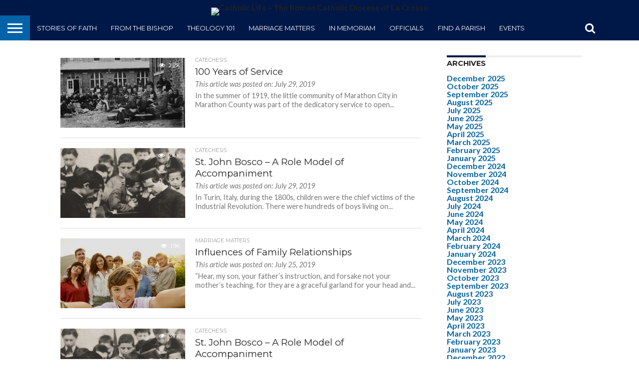

--- FILE ---
content_type: text/html; charset=UTF-8
request_url: https://catholiclife.diolc.org/2019/07/
body_size: 19213
content:
<!DOCTYPE html>
<html lang="en-US">
<head>
<meta charset="UTF-8" >
<meta name="viewport" id="viewport" content="width=device-width, initial-scale=1.0, maximum-scale=1.0, minimum-scale=1.0, user-scalable=no" />


<link rel="alternate" type="application/rss+xml" title="RSS 2.0" href="https://catholiclife.diolc.org/feed/" />
<link rel="alternate" type="text/xml" title="RSS .92" href="https://catholiclife.diolc.org/feed/rss/" />
<link rel="alternate" type="application/atom+xml" title="Atom 0.3" href="https://catholiclife.diolc.org/feed/atom/" />
<link rel="pingback" href="https://catholiclife.diolc.org/xmlrpc.php" />

<meta property="og:image" content="https://catholiclife.diolc.org/wp-content/uploads/2019/07/17a-e1564417438554-1000x600.jpg" />
<meta name="twitter:image" content="https://catholiclife.diolc.org/wp-content/uploads/2019/07/17a-e1564417438554-1000x600.jpg" />

<meta property="og:description" content="" />


<meta name='robots' content='noindex, follow' />

	<!-- This site is optimized with the Yoast SEO plugin v26.5 - https://yoast.com/wordpress/plugins/seo/ -->
	<title>July 2019 | Catholic Life - The Roman Catholic Diocese of La Crosse</title>
	<meta property="og:locale" content="en_US" />
	<meta property="og:type" content="website" />
	<meta property="og:title" content="July 2019 | Catholic Life - The Roman Catholic Diocese of La Crosse" />
	<meta property="og:url" content="https://catholiclife.diolc.org/2019/07/" />
	<meta property="og:site_name" content="Catholic Life - The Roman Catholic Diocese of La Crosse" />
	<meta name="twitter:card" content="summary_large_image" />
	<meta name="twitter:site" content="@catholiclifelc" />
	<script type="application/ld+json" class="yoast-schema-graph">{"@context":"https://schema.org","@graph":[{"@type":"CollectionPage","@id":"https://catholiclife.diolc.org/2019/07/","url":"https://catholiclife.diolc.org/2019/07/","name":"July 2019 | Catholic Life - The Roman Catholic Diocese of La Crosse","isPartOf":{"@id":"https://catholiclife.diolc.org/#website"},"primaryImageOfPage":{"@id":"https://catholiclife.diolc.org/2019/07/#primaryimage"},"image":{"@id":"https://catholiclife.diolc.org/2019/07/#primaryimage"},"thumbnailUrl":"https://catholiclife.diolc.org/wp-content/uploads/2019/07/17a-e1564417438554.jpg","breadcrumb":{"@id":"https://catholiclife.diolc.org/2019/07/#breadcrumb"},"inLanguage":"en-US"},{"@type":"ImageObject","inLanguage":"en-US","@id":"https://catholiclife.diolc.org/2019/07/#primaryimage","url":"https://catholiclife.diolc.org/wp-content/uploads/2019/07/17a-e1564417438554.jpg","contentUrl":"https://catholiclife.diolc.org/wp-content/uploads/2019/07/17a-e1564417438554.jpg","width":1036,"height":696},{"@type":"BreadcrumbList","@id":"https://catholiclife.diolc.org/2019/07/#breadcrumb","itemListElement":[{"@type":"ListItem","position":1,"name":"Home","item":"https://catholiclife.diolc.org/"},{"@type":"ListItem","position":2,"name":"Archives for July 2019"}]},{"@type":"WebSite","@id":"https://catholiclife.diolc.org/#website","url":"https://catholiclife.diolc.org/","name":"Catholic Life - The Roman Catholic Diocese of La Crosse","description":"","potentialAction":[{"@type":"SearchAction","target":{"@type":"EntryPoint","urlTemplate":"https://catholiclife.diolc.org/?s={search_term_string}"},"query-input":{"@type":"PropertyValueSpecification","valueRequired":true,"valueName":"search_term_string"}}],"inLanguage":"en-US"}]}</script>
	<!-- / Yoast SEO plugin. -->


<link rel='dns-prefetch' href='//netdna.bootstrapcdn.com' />
<link rel='dns-prefetch' href='//fonts.googleapis.com' />
<link rel="alternate" type="application/rss+xml" title="Catholic Life - The Roman Catholic Diocese of La Crosse &raquo; Feed" href="https://catholiclife.diolc.org/feed/" />
<link rel="alternate" type="application/rss+xml" title="Catholic Life - The Roman Catholic Diocese of La Crosse &raquo; Comments Feed" href="https://catholiclife.diolc.org/comments/feed/" />
		<!-- This site uses the Google Analytics by ExactMetrics plugin v8.11.1 - Using Analytics tracking - https://www.exactmetrics.com/ -->
							<script src="//www.googletagmanager.com/gtag/js?id=G-N0B1GG1S03"  data-cfasync="false" data-wpfc-render="false" type="text/javascript" async></script>
			<script data-cfasync="false" data-wpfc-render="false" type="text/javascript">
				var em_version = '8.11.1';
				var em_track_user = true;
				var em_no_track_reason = '';
								var ExactMetricsDefaultLocations = {"page_location":"https:\/\/catholiclife.diolc.org\/2019\/07\/"};
								ExactMetricsDefaultLocations.page_location = window.location.href;
								if ( typeof ExactMetricsPrivacyGuardFilter === 'function' ) {
					var ExactMetricsLocations = (typeof ExactMetricsExcludeQuery === 'object') ? ExactMetricsPrivacyGuardFilter( ExactMetricsExcludeQuery ) : ExactMetricsPrivacyGuardFilter( ExactMetricsDefaultLocations );
				} else {
					var ExactMetricsLocations = (typeof ExactMetricsExcludeQuery === 'object') ? ExactMetricsExcludeQuery : ExactMetricsDefaultLocations;
				}

								var disableStrs = [
										'ga-disable-G-N0B1GG1S03',
									];

				/* Function to detect opted out users */
				function __gtagTrackerIsOptedOut() {
					for (var index = 0; index < disableStrs.length; index++) {
						if (document.cookie.indexOf(disableStrs[index] + '=true') > -1) {
							return true;
						}
					}

					return false;
				}

				/* Disable tracking if the opt-out cookie exists. */
				if (__gtagTrackerIsOptedOut()) {
					for (var index = 0; index < disableStrs.length; index++) {
						window[disableStrs[index]] = true;
					}
				}

				/* Opt-out function */
				function __gtagTrackerOptout() {
					for (var index = 0; index < disableStrs.length; index++) {
						document.cookie = disableStrs[index] + '=true; expires=Thu, 31 Dec 2099 23:59:59 UTC; path=/';
						window[disableStrs[index]] = true;
					}
				}

				if ('undefined' === typeof gaOptout) {
					function gaOptout() {
						__gtagTrackerOptout();
					}
				}
								window.dataLayer = window.dataLayer || [];

				window.ExactMetricsDualTracker = {
					helpers: {},
					trackers: {},
				};
				if (em_track_user) {
					function __gtagDataLayer() {
						dataLayer.push(arguments);
					}

					function __gtagTracker(type, name, parameters) {
						if (!parameters) {
							parameters = {};
						}

						if (parameters.send_to) {
							__gtagDataLayer.apply(null, arguments);
							return;
						}

						if (type === 'event') {
														parameters.send_to = exactmetrics_frontend.v4_id;
							var hookName = name;
							if (typeof parameters['event_category'] !== 'undefined') {
								hookName = parameters['event_category'] + ':' + name;
							}

							if (typeof ExactMetricsDualTracker.trackers[hookName] !== 'undefined') {
								ExactMetricsDualTracker.trackers[hookName](parameters);
							} else {
								__gtagDataLayer('event', name, parameters);
							}
							
						} else {
							__gtagDataLayer.apply(null, arguments);
						}
					}

					__gtagTracker('js', new Date());
					__gtagTracker('set', {
						'developer_id.dNDMyYj': true,
											});
					if ( ExactMetricsLocations.page_location ) {
						__gtagTracker('set', ExactMetricsLocations);
					}
										__gtagTracker('config', 'G-N0B1GG1S03', {"forceSSL":"true"} );
										window.gtag = __gtagTracker;										(function () {
						/* https://developers.google.com/analytics/devguides/collection/analyticsjs/ */
						/* ga and __gaTracker compatibility shim. */
						var noopfn = function () {
							return null;
						};
						var newtracker = function () {
							return new Tracker();
						};
						var Tracker = function () {
							return null;
						};
						var p = Tracker.prototype;
						p.get = noopfn;
						p.set = noopfn;
						p.send = function () {
							var args = Array.prototype.slice.call(arguments);
							args.unshift('send');
							__gaTracker.apply(null, args);
						};
						var __gaTracker = function () {
							var len = arguments.length;
							if (len === 0) {
								return;
							}
							var f = arguments[len - 1];
							if (typeof f !== 'object' || f === null || typeof f.hitCallback !== 'function') {
								if ('send' === arguments[0]) {
									var hitConverted, hitObject = false, action;
									if ('event' === arguments[1]) {
										if ('undefined' !== typeof arguments[3]) {
											hitObject = {
												'eventAction': arguments[3],
												'eventCategory': arguments[2],
												'eventLabel': arguments[4],
												'value': arguments[5] ? arguments[5] : 1,
											}
										}
									}
									if ('pageview' === arguments[1]) {
										if ('undefined' !== typeof arguments[2]) {
											hitObject = {
												'eventAction': 'page_view',
												'page_path': arguments[2],
											}
										}
									}
									if (typeof arguments[2] === 'object') {
										hitObject = arguments[2];
									}
									if (typeof arguments[5] === 'object') {
										Object.assign(hitObject, arguments[5]);
									}
									if ('undefined' !== typeof arguments[1].hitType) {
										hitObject = arguments[1];
										if ('pageview' === hitObject.hitType) {
											hitObject.eventAction = 'page_view';
										}
									}
									if (hitObject) {
										action = 'timing' === arguments[1].hitType ? 'timing_complete' : hitObject.eventAction;
										hitConverted = mapArgs(hitObject);
										__gtagTracker('event', action, hitConverted);
									}
								}
								return;
							}

							function mapArgs(args) {
								var arg, hit = {};
								var gaMap = {
									'eventCategory': 'event_category',
									'eventAction': 'event_action',
									'eventLabel': 'event_label',
									'eventValue': 'event_value',
									'nonInteraction': 'non_interaction',
									'timingCategory': 'event_category',
									'timingVar': 'name',
									'timingValue': 'value',
									'timingLabel': 'event_label',
									'page': 'page_path',
									'location': 'page_location',
									'title': 'page_title',
									'referrer' : 'page_referrer',
								};
								for (arg in args) {
																		if (!(!args.hasOwnProperty(arg) || !gaMap.hasOwnProperty(arg))) {
										hit[gaMap[arg]] = args[arg];
									} else {
										hit[arg] = args[arg];
									}
								}
								return hit;
							}

							try {
								f.hitCallback();
							} catch (ex) {
							}
						};
						__gaTracker.create = newtracker;
						__gaTracker.getByName = newtracker;
						__gaTracker.getAll = function () {
							return [];
						};
						__gaTracker.remove = noopfn;
						__gaTracker.loaded = true;
						window['__gaTracker'] = __gaTracker;
					})();
									} else {
										console.log("");
					(function () {
						function __gtagTracker() {
							return null;
						}

						window['__gtagTracker'] = __gtagTracker;
						window['gtag'] = __gtagTracker;
					})();
									}
			</script>
							<!-- / Google Analytics by ExactMetrics -->
		<style id='wp-img-auto-sizes-contain-inline-css' type='text/css'>
img:is([sizes=auto i],[sizes^="auto," i]){contain-intrinsic-size:3000px 1500px}
/*# sourceURL=wp-img-auto-sizes-contain-inline-css */
</style>
<link rel='stylesheet' id='twb-open-sans-css' href='https://fonts.googleapis.com/css?family=Open+Sans%3A300%2C400%2C500%2C600%2C700%2C800&#038;display=swap&#038;ver=6.9' type='text/css' media='all' />
<link rel='stylesheet' id='twbbwg-global-css' href='https://catholiclife.diolc.org/wp-content/plugins/photo-gallery/booster/assets/css/global.css?ver=1.0.0' type='text/css' media='all' />
<style id='wp-emoji-styles-inline-css' type='text/css'>

	img.wp-smiley, img.emoji {
		display: inline !important;
		border: none !important;
		box-shadow: none !important;
		height: 1em !important;
		width: 1em !important;
		margin: 0 0.07em !important;
		vertical-align: -0.1em !important;
		background: none !important;
		padding: 0 !important;
	}
/*# sourceURL=wp-emoji-styles-inline-css */
</style>
<style id='wp-block-library-inline-css' type='text/css'>
:root{--wp-block-synced-color:#7a00df;--wp-block-synced-color--rgb:122,0,223;--wp-bound-block-color:var(--wp-block-synced-color);--wp-editor-canvas-background:#ddd;--wp-admin-theme-color:#007cba;--wp-admin-theme-color--rgb:0,124,186;--wp-admin-theme-color-darker-10:#006ba1;--wp-admin-theme-color-darker-10--rgb:0,107,160.5;--wp-admin-theme-color-darker-20:#005a87;--wp-admin-theme-color-darker-20--rgb:0,90,135;--wp-admin-border-width-focus:2px}@media (min-resolution:192dpi){:root{--wp-admin-border-width-focus:1.5px}}.wp-element-button{cursor:pointer}:root .has-very-light-gray-background-color{background-color:#eee}:root .has-very-dark-gray-background-color{background-color:#313131}:root .has-very-light-gray-color{color:#eee}:root .has-very-dark-gray-color{color:#313131}:root .has-vivid-green-cyan-to-vivid-cyan-blue-gradient-background{background:linear-gradient(135deg,#00d084,#0693e3)}:root .has-purple-crush-gradient-background{background:linear-gradient(135deg,#34e2e4,#4721fb 50%,#ab1dfe)}:root .has-hazy-dawn-gradient-background{background:linear-gradient(135deg,#faaca8,#dad0ec)}:root .has-subdued-olive-gradient-background{background:linear-gradient(135deg,#fafae1,#67a671)}:root .has-atomic-cream-gradient-background{background:linear-gradient(135deg,#fdd79a,#004a59)}:root .has-nightshade-gradient-background{background:linear-gradient(135deg,#330968,#31cdcf)}:root .has-midnight-gradient-background{background:linear-gradient(135deg,#020381,#2874fc)}:root{--wp--preset--font-size--normal:16px;--wp--preset--font-size--huge:42px}.has-regular-font-size{font-size:1em}.has-larger-font-size{font-size:2.625em}.has-normal-font-size{font-size:var(--wp--preset--font-size--normal)}.has-huge-font-size{font-size:var(--wp--preset--font-size--huge)}.has-text-align-center{text-align:center}.has-text-align-left{text-align:left}.has-text-align-right{text-align:right}.has-fit-text{white-space:nowrap!important}#end-resizable-editor-section{display:none}.aligncenter{clear:both}.items-justified-left{justify-content:flex-start}.items-justified-center{justify-content:center}.items-justified-right{justify-content:flex-end}.items-justified-space-between{justify-content:space-between}.screen-reader-text{border:0;clip-path:inset(50%);height:1px;margin:-1px;overflow:hidden;padding:0;position:absolute;width:1px;word-wrap:normal!important}.screen-reader-text:focus{background-color:#ddd;clip-path:none;color:#444;display:block;font-size:1em;height:auto;left:5px;line-height:normal;padding:15px 23px 14px;text-decoration:none;top:5px;width:auto;z-index:100000}html :where(.has-border-color){border-style:solid}html :where([style*=border-top-color]){border-top-style:solid}html :where([style*=border-right-color]){border-right-style:solid}html :where([style*=border-bottom-color]){border-bottom-style:solid}html :where([style*=border-left-color]){border-left-style:solid}html :where([style*=border-width]){border-style:solid}html :where([style*=border-top-width]){border-top-style:solid}html :where([style*=border-right-width]){border-right-style:solid}html :where([style*=border-bottom-width]){border-bottom-style:solid}html :where([style*=border-left-width]){border-left-style:solid}html :where(img[class*=wp-image-]){height:auto;max-width:100%}:where(figure){margin:0 0 1em}html :where(.is-position-sticky){--wp-admin--admin-bar--position-offset:var(--wp-admin--admin-bar--height,0px)}@media screen and (max-width:600px){html :where(.is-position-sticky){--wp-admin--admin-bar--position-offset:0px}}

/*# sourceURL=wp-block-library-inline-css */
</style><style id='wp-block-heading-inline-css' type='text/css'>
h1:where(.wp-block-heading).has-background,h2:where(.wp-block-heading).has-background,h3:where(.wp-block-heading).has-background,h4:where(.wp-block-heading).has-background,h5:where(.wp-block-heading).has-background,h6:where(.wp-block-heading).has-background{padding:1.25em 2.375em}h1.has-text-align-left[style*=writing-mode]:where([style*=vertical-lr]),h1.has-text-align-right[style*=writing-mode]:where([style*=vertical-rl]),h2.has-text-align-left[style*=writing-mode]:where([style*=vertical-lr]),h2.has-text-align-right[style*=writing-mode]:where([style*=vertical-rl]),h3.has-text-align-left[style*=writing-mode]:where([style*=vertical-lr]),h3.has-text-align-right[style*=writing-mode]:where([style*=vertical-rl]),h4.has-text-align-left[style*=writing-mode]:where([style*=vertical-lr]),h4.has-text-align-right[style*=writing-mode]:where([style*=vertical-rl]),h5.has-text-align-left[style*=writing-mode]:where([style*=vertical-lr]),h5.has-text-align-right[style*=writing-mode]:where([style*=vertical-rl]),h6.has-text-align-left[style*=writing-mode]:where([style*=vertical-lr]),h6.has-text-align-right[style*=writing-mode]:where([style*=vertical-rl]){rotate:180deg}
/*# sourceURL=https://catholiclife.diolc.org/wp-includes/blocks/heading/style.min.css */
</style>
<style id='wp-block-list-inline-css' type='text/css'>
ol,ul{box-sizing:border-box}:root :where(.wp-block-list.has-background){padding:1.25em 2.375em}
/*# sourceURL=https://catholiclife.diolc.org/wp-includes/blocks/list/style.min.css */
</style>
<style id='wp-block-paragraph-inline-css' type='text/css'>
.is-small-text{font-size:.875em}.is-regular-text{font-size:1em}.is-large-text{font-size:2.25em}.is-larger-text{font-size:3em}.has-drop-cap:not(:focus):first-letter{float:left;font-size:8.4em;font-style:normal;font-weight:100;line-height:.68;margin:.05em .1em 0 0;text-transform:uppercase}body.rtl .has-drop-cap:not(:focus):first-letter{float:none;margin-left:.1em}p.has-drop-cap.has-background{overflow:hidden}:root :where(p.has-background){padding:1.25em 2.375em}:where(p.has-text-color:not(.has-link-color)) a{color:inherit}p.has-text-align-left[style*="writing-mode:vertical-lr"],p.has-text-align-right[style*="writing-mode:vertical-rl"]{rotate:180deg}
/*# sourceURL=https://catholiclife.diolc.org/wp-includes/blocks/paragraph/style.min.css */
</style>
<style id='wp-block-quote-inline-css' type='text/css'>
.wp-block-quote{box-sizing:border-box;overflow-wrap:break-word}.wp-block-quote.is-large:where(:not(.is-style-plain)),.wp-block-quote.is-style-large:where(:not(.is-style-plain)){margin-bottom:1em;padding:0 1em}.wp-block-quote.is-large:where(:not(.is-style-plain)) p,.wp-block-quote.is-style-large:where(:not(.is-style-plain)) p{font-size:1.5em;font-style:italic;line-height:1.6}.wp-block-quote.is-large:where(:not(.is-style-plain)) cite,.wp-block-quote.is-large:where(:not(.is-style-plain)) footer,.wp-block-quote.is-style-large:where(:not(.is-style-plain)) cite,.wp-block-quote.is-style-large:where(:not(.is-style-plain)) footer{font-size:1.125em;text-align:right}.wp-block-quote>cite{display:block}
/*# sourceURL=https://catholiclife.diolc.org/wp-includes/blocks/quote/style.min.css */
</style>
<style id='global-styles-inline-css' type='text/css'>
:root{--wp--preset--aspect-ratio--square: 1;--wp--preset--aspect-ratio--4-3: 4/3;--wp--preset--aspect-ratio--3-4: 3/4;--wp--preset--aspect-ratio--3-2: 3/2;--wp--preset--aspect-ratio--2-3: 2/3;--wp--preset--aspect-ratio--16-9: 16/9;--wp--preset--aspect-ratio--9-16: 9/16;--wp--preset--color--black: #000000;--wp--preset--color--cyan-bluish-gray: #abb8c3;--wp--preset--color--white: #ffffff;--wp--preset--color--pale-pink: #f78da7;--wp--preset--color--vivid-red: #cf2e2e;--wp--preset--color--luminous-vivid-orange: #ff6900;--wp--preset--color--luminous-vivid-amber: #fcb900;--wp--preset--color--light-green-cyan: #7bdcb5;--wp--preset--color--vivid-green-cyan: #00d084;--wp--preset--color--pale-cyan-blue: #8ed1fc;--wp--preset--color--vivid-cyan-blue: #0693e3;--wp--preset--color--vivid-purple: #9b51e0;--wp--preset--gradient--vivid-cyan-blue-to-vivid-purple: linear-gradient(135deg,rgb(6,147,227) 0%,rgb(155,81,224) 100%);--wp--preset--gradient--light-green-cyan-to-vivid-green-cyan: linear-gradient(135deg,rgb(122,220,180) 0%,rgb(0,208,130) 100%);--wp--preset--gradient--luminous-vivid-amber-to-luminous-vivid-orange: linear-gradient(135deg,rgb(252,185,0) 0%,rgb(255,105,0) 100%);--wp--preset--gradient--luminous-vivid-orange-to-vivid-red: linear-gradient(135deg,rgb(255,105,0) 0%,rgb(207,46,46) 100%);--wp--preset--gradient--very-light-gray-to-cyan-bluish-gray: linear-gradient(135deg,rgb(238,238,238) 0%,rgb(169,184,195) 100%);--wp--preset--gradient--cool-to-warm-spectrum: linear-gradient(135deg,rgb(74,234,220) 0%,rgb(151,120,209) 20%,rgb(207,42,186) 40%,rgb(238,44,130) 60%,rgb(251,105,98) 80%,rgb(254,248,76) 100%);--wp--preset--gradient--blush-light-purple: linear-gradient(135deg,rgb(255,206,236) 0%,rgb(152,150,240) 100%);--wp--preset--gradient--blush-bordeaux: linear-gradient(135deg,rgb(254,205,165) 0%,rgb(254,45,45) 50%,rgb(107,0,62) 100%);--wp--preset--gradient--luminous-dusk: linear-gradient(135deg,rgb(255,203,112) 0%,rgb(199,81,192) 50%,rgb(65,88,208) 100%);--wp--preset--gradient--pale-ocean: linear-gradient(135deg,rgb(255,245,203) 0%,rgb(182,227,212) 50%,rgb(51,167,181) 100%);--wp--preset--gradient--electric-grass: linear-gradient(135deg,rgb(202,248,128) 0%,rgb(113,206,126) 100%);--wp--preset--gradient--midnight: linear-gradient(135deg,rgb(2,3,129) 0%,rgb(40,116,252) 100%);--wp--preset--font-size--small: 13px;--wp--preset--font-size--medium: 20px;--wp--preset--font-size--large: 36px;--wp--preset--font-size--x-large: 42px;--wp--preset--spacing--20: 0.44rem;--wp--preset--spacing--30: 0.67rem;--wp--preset--spacing--40: 1rem;--wp--preset--spacing--50: 1.5rem;--wp--preset--spacing--60: 2.25rem;--wp--preset--spacing--70: 3.38rem;--wp--preset--spacing--80: 5.06rem;--wp--preset--shadow--natural: 6px 6px 9px rgba(0, 0, 0, 0.2);--wp--preset--shadow--deep: 12px 12px 50px rgba(0, 0, 0, 0.4);--wp--preset--shadow--sharp: 6px 6px 0px rgba(0, 0, 0, 0.2);--wp--preset--shadow--outlined: 6px 6px 0px -3px rgb(255, 255, 255), 6px 6px rgb(0, 0, 0);--wp--preset--shadow--crisp: 6px 6px 0px rgb(0, 0, 0);}:where(.is-layout-flex){gap: 0.5em;}:where(.is-layout-grid){gap: 0.5em;}body .is-layout-flex{display: flex;}.is-layout-flex{flex-wrap: wrap;align-items: center;}.is-layout-flex > :is(*, div){margin: 0;}body .is-layout-grid{display: grid;}.is-layout-grid > :is(*, div){margin: 0;}:where(.wp-block-columns.is-layout-flex){gap: 2em;}:where(.wp-block-columns.is-layout-grid){gap: 2em;}:where(.wp-block-post-template.is-layout-flex){gap: 1.25em;}:where(.wp-block-post-template.is-layout-grid){gap: 1.25em;}.has-black-color{color: var(--wp--preset--color--black) !important;}.has-cyan-bluish-gray-color{color: var(--wp--preset--color--cyan-bluish-gray) !important;}.has-white-color{color: var(--wp--preset--color--white) !important;}.has-pale-pink-color{color: var(--wp--preset--color--pale-pink) !important;}.has-vivid-red-color{color: var(--wp--preset--color--vivid-red) !important;}.has-luminous-vivid-orange-color{color: var(--wp--preset--color--luminous-vivid-orange) !important;}.has-luminous-vivid-amber-color{color: var(--wp--preset--color--luminous-vivid-amber) !important;}.has-light-green-cyan-color{color: var(--wp--preset--color--light-green-cyan) !important;}.has-vivid-green-cyan-color{color: var(--wp--preset--color--vivid-green-cyan) !important;}.has-pale-cyan-blue-color{color: var(--wp--preset--color--pale-cyan-blue) !important;}.has-vivid-cyan-blue-color{color: var(--wp--preset--color--vivid-cyan-blue) !important;}.has-vivid-purple-color{color: var(--wp--preset--color--vivid-purple) !important;}.has-black-background-color{background-color: var(--wp--preset--color--black) !important;}.has-cyan-bluish-gray-background-color{background-color: var(--wp--preset--color--cyan-bluish-gray) !important;}.has-white-background-color{background-color: var(--wp--preset--color--white) !important;}.has-pale-pink-background-color{background-color: var(--wp--preset--color--pale-pink) !important;}.has-vivid-red-background-color{background-color: var(--wp--preset--color--vivid-red) !important;}.has-luminous-vivid-orange-background-color{background-color: var(--wp--preset--color--luminous-vivid-orange) !important;}.has-luminous-vivid-amber-background-color{background-color: var(--wp--preset--color--luminous-vivid-amber) !important;}.has-light-green-cyan-background-color{background-color: var(--wp--preset--color--light-green-cyan) !important;}.has-vivid-green-cyan-background-color{background-color: var(--wp--preset--color--vivid-green-cyan) !important;}.has-pale-cyan-blue-background-color{background-color: var(--wp--preset--color--pale-cyan-blue) !important;}.has-vivid-cyan-blue-background-color{background-color: var(--wp--preset--color--vivid-cyan-blue) !important;}.has-vivid-purple-background-color{background-color: var(--wp--preset--color--vivid-purple) !important;}.has-black-border-color{border-color: var(--wp--preset--color--black) !important;}.has-cyan-bluish-gray-border-color{border-color: var(--wp--preset--color--cyan-bluish-gray) !important;}.has-white-border-color{border-color: var(--wp--preset--color--white) !important;}.has-pale-pink-border-color{border-color: var(--wp--preset--color--pale-pink) !important;}.has-vivid-red-border-color{border-color: var(--wp--preset--color--vivid-red) !important;}.has-luminous-vivid-orange-border-color{border-color: var(--wp--preset--color--luminous-vivid-orange) !important;}.has-luminous-vivid-amber-border-color{border-color: var(--wp--preset--color--luminous-vivid-amber) !important;}.has-light-green-cyan-border-color{border-color: var(--wp--preset--color--light-green-cyan) !important;}.has-vivid-green-cyan-border-color{border-color: var(--wp--preset--color--vivid-green-cyan) !important;}.has-pale-cyan-blue-border-color{border-color: var(--wp--preset--color--pale-cyan-blue) !important;}.has-vivid-cyan-blue-border-color{border-color: var(--wp--preset--color--vivid-cyan-blue) !important;}.has-vivid-purple-border-color{border-color: var(--wp--preset--color--vivid-purple) !important;}.has-vivid-cyan-blue-to-vivid-purple-gradient-background{background: var(--wp--preset--gradient--vivid-cyan-blue-to-vivid-purple) !important;}.has-light-green-cyan-to-vivid-green-cyan-gradient-background{background: var(--wp--preset--gradient--light-green-cyan-to-vivid-green-cyan) !important;}.has-luminous-vivid-amber-to-luminous-vivid-orange-gradient-background{background: var(--wp--preset--gradient--luminous-vivid-amber-to-luminous-vivid-orange) !important;}.has-luminous-vivid-orange-to-vivid-red-gradient-background{background: var(--wp--preset--gradient--luminous-vivid-orange-to-vivid-red) !important;}.has-very-light-gray-to-cyan-bluish-gray-gradient-background{background: var(--wp--preset--gradient--very-light-gray-to-cyan-bluish-gray) !important;}.has-cool-to-warm-spectrum-gradient-background{background: var(--wp--preset--gradient--cool-to-warm-spectrum) !important;}.has-blush-light-purple-gradient-background{background: var(--wp--preset--gradient--blush-light-purple) !important;}.has-blush-bordeaux-gradient-background{background: var(--wp--preset--gradient--blush-bordeaux) !important;}.has-luminous-dusk-gradient-background{background: var(--wp--preset--gradient--luminous-dusk) !important;}.has-pale-ocean-gradient-background{background: var(--wp--preset--gradient--pale-ocean) !important;}.has-electric-grass-gradient-background{background: var(--wp--preset--gradient--electric-grass) !important;}.has-midnight-gradient-background{background: var(--wp--preset--gradient--midnight) !important;}.has-small-font-size{font-size: var(--wp--preset--font-size--small) !important;}.has-medium-font-size{font-size: var(--wp--preset--font-size--medium) !important;}.has-large-font-size{font-size: var(--wp--preset--font-size--large) !important;}.has-x-large-font-size{font-size: var(--wp--preset--font-size--x-large) !important;}
/*# sourceURL=global-styles-inline-css */
</style>

<style id='classic-theme-styles-inline-css' type='text/css'>
/*! This file is auto-generated */
.wp-block-button__link{color:#fff;background-color:#32373c;border-radius:9999px;box-shadow:none;text-decoration:none;padding:calc(.667em + 2px) calc(1.333em + 2px);font-size:1.125em}.wp-block-file__button{background:#32373c;color:#fff;text-decoration:none}
/*# sourceURL=/wp-includes/css/classic-themes.min.css */
</style>
<link rel='stylesheet' id='bwg_fonts-css' href='https://catholiclife.diolc.org/wp-content/plugins/photo-gallery/css/bwg-fonts/fonts.css?ver=0.0.1' type='text/css' media='all' />
<link rel='stylesheet' id='sumoselect-css' href='https://catholiclife.diolc.org/wp-content/plugins/photo-gallery/css/sumoselect.min.css?ver=3.4.6' type='text/css' media='all' />
<link rel='stylesheet' id='mCustomScrollbar-css' href='https://catholiclife.diolc.org/wp-content/plugins/photo-gallery/css/jquery.mCustomScrollbar.min.css?ver=3.1.5' type='text/css' media='all' />
<link rel='stylesheet' id='bwg_frontend-css' href='https://catholiclife.diolc.org/wp-content/plugins/photo-gallery/css/styles.min.css?ver=1.8.35' type='text/css' media='all' />
<link rel='stylesheet' id='mvp-reset-css' href='https://catholiclife.diolc.org/wp-content/themes/flex-mag/css/reset.css?ver=6.9' type='text/css' media='all' />
<link rel='stylesheet' id='mvp-fontawesome-css' href='//netdna.bootstrapcdn.com/font-awesome/4.4.0/css/font-awesome.css?ver=6.9' type='text/css' media='all' />
<link rel='stylesheet' id='mvp-style-css' href='https://catholiclife.diolc.org/wp-content/themes/flex-mag/style.css?ver=6.9' type='text/css' media='all' />
<link rel='stylesheet' id='mvp-media-queries-css' href='https://catholiclife.diolc.org/wp-content/themes/flex-mag/css/media-queries.css?ver=6.9' type='text/css' media='all' />
<link rel='stylesheet' id='studio-fonts-css' href='//fonts.googleapis.com/css?family=Oswald%3ALato%3A400%2C700%7CWork+Sans%3A900%7CMontserrat%3A400%2C700%7COpen+Sans%3A800%7CPlayfair+Display%3A400%2C700%2C900%7CQuicksand%7CRaleway%3A200%2C400%2C700%7CRoboto+Slab%3A400%2C700%26subset%3Dlatin%2Clatin-ext&#038;ver=1.0.0' type='text/css' media='all' />
<script type="text/javascript" src="https://catholiclife.diolc.org/wp-includes/js/jquery/jquery.min.js?ver=3.7.1" id="jquery-core-js"></script>
<script type="text/javascript" src="https://catholiclife.diolc.org/wp-includes/js/jquery/jquery-migrate.min.js?ver=3.4.1" id="jquery-migrate-js"></script>
<script type="text/javascript" src="https://catholiclife.diolc.org/wp-content/plugins/photo-gallery/booster/assets/js/circle-progress.js?ver=1.2.2" id="twbbwg-circle-js"></script>
<script type="text/javascript" id="twbbwg-global-js-extra">
/* <![CDATA[ */
var twb = {"nonce":"83a751893f","ajax_url":"https://catholiclife.diolc.org/wp-admin/admin-ajax.php","plugin_url":"https://catholiclife.diolc.org/wp-content/plugins/photo-gallery/booster","href":"https://catholiclife.diolc.org/wp-admin/admin.php?page=twbbwg_photo-gallery"};
var twb = {"nonce":"83a751893f","ajax_url":"https://catholiclife.diolc.org/wp-admin/admin-ajax.php","plugin_url":"https://catholiclife.diolc.org/wp-content/plugins/photo-gallery/booster","href":"https://catholiclife.diolc.org/wp-admin/admin.php?page=twbbwg_photo-gallery"};
//# sourceURL=twbbwg-global-js-extra
/* ]]> */
</script>
<script type="text/javascript" src="https://catholiclife.diolc.org/wp-content/plugins/photo-gallery/booster/assets/js/global.js?ver=1.0.0" id="twbbwg-global-js"></script>
<script type="text/javascript" src="https://catholiclife.diolc.org/wp-content/plugins/google-analytics-dashboard-for-wp/assets/js/frontend-gtag.min.js?ver=8.11.1" id="exactmetrics-frontend-script-js" async="async" data-wp-strategy="async"></script>
<script data-cfasync="false" data-wpfc-render="false" type="text/javascript" id='exactmetrics-frontend-script-js-extra'>/* <![CDATA[ */
var exactmetrics_frontend = {"js_events_tracking":"true","download_extensions":"zip,mp3,mpeg,pdf,docx,pptx,xlsx,rar","inbound_paths":"[{\"path\":\"\\\/go\\\/\",\"label\":\"affiliate\"},{\"path\":\"\\\/recommend\\\/\",\"label\":\"affiliate\"}]","home_url":"https:\/\/catholiclife.diolc.org","hash_tracking":"false","v4_id":"G-N0B1GG1S03"};/* ]]> */
</script>
<script type="text/javascript" src="https://catholiclife.diolc.org/wp-content/plugins/photo-gallery/js/jquery.sumoselect.min.js?ver=3.4.6" id="sumoselect-js"></script>
<script type="text/javascript" src="https://catholiclife.diolc.org/wp-content/plugins/photo-gallery/js/tocca.min.js?ver=2.0.9" id="bwg_mobile-js"></script>
<script type="text/javascript" src="https://catholiclife.diolc.org/wp-content/plugins/photo-gallery/js/jquery.mCustomScrollbar.concat.min.js?ver=3.1.5" id="mCustomScrollbar-js"></script>
<script type="text/javascript" src="https://catholiclife.diolc.org/wp-content/plugins/photo-gallery/js/jquery.fullscreen.min.js?ver=0.6.0" id="jquery-fullscreen-js"></script>
<script type="text/javascript" id="bwg_frontend-js-extra">
/* <![CDATA[ */
var bwg_objectsL10n = {"bwg_field_required":"field is required.","bwg_mail_validation":"This is not a valid email address.","bwg_search_result":"There are no images matching your search.","bwg_select_tag":"Select Tag","bwg_order_by":"Order By","bwg_search":"Search","bwg_show_ecommerce":"Show Ecommerce","bwg_hide_ecommerce":"Hide Ecommerce","bwg_show_comments":"Show Comments","bwg_hide_comments":"Hide Comments","bwg_restore":"Restore","bwg_maximize":"Maximize","bwg_fullscreen":"Fullscreen","bwg_exit_fullscreen":"Exit Fullscreen","bwg_search_tag":"SEARCH...","bwg_tag_no_match":"No tags found","bwg_all_tags_selected":"All tags selected","bwg_tags_selected":"tags selected","play":"Play","pause":"Pause","is_pro":"","bwg_play":"Play","bwg_pause":"Pause","bwg_hide_info":"Hide info","bwg_show_info":"Show info","bwg_hide_rating":"Hide rating","bwg_show_rating":"Show rating","ok":"Ok","cancel":"Cancel","select_all":"Select all","lazy_load":"0","lazy_loader":"https://catholiclife.diolc.org/wp-content/plugins/photo-gallery/images/ajax_loader.png","front_ajax":"0","bwg_tag_see_all":"see all tags","bwg_tag_see_less":"see less tags"};
//# sourceURL=bwg_frontend-js-extra
/* ]]> */
</script>
<script type="text/javascript" src="https://catholiclife.diolc.org/wp-content/plugins/photo-gallery/js/scripts.min.js?ver=1.8.35" id="bwg_frontend-js"></script>
<link rel="https://api.w.org/" href="https://catholiclife.diolc.org/wp-json/" /><link rel="EditURI" type="application/rsd+xml" title="RSD" href="https://catholiclife.diolc.org/xmlrpc.php?rsd" />
<style type="text/css">
.feedzy-rss-link-icon:after {
	content: url("https://catholiclife.diolc.org/wp-content/plugins/feedzy-rss-feeds/img/external-link.png");
	margin-left: 3px;
}
</style>
		
<style type='text/css'>

@import url(//fonts.googleapis.com/css?family=Work+Sans:100,200,300,400,500,600,700,800,900|Montserrat:100,200,300,400,500,600,700,800,900|Work+Sans:100,200,300,400,400italic,500,600,700,700italic,800,900|Lato:100,200,300,400,400italic,500,600,700,700italic,800,900|Montserrat:100,200,300,400,500,600,700,800,900&subset=latin,latin-ext,cyrillic,cyrillic-ext,greek-ext,greek,vietnamese);

#wallpaper {
	background: url() no-repeat 50% 0;
	}
body,
.blog-widget-text p,
.feat-widget-text p,
.post-info-right,
span.post-excerpt,
span.feat-caption,
span.soc-count-text,
#content-main p,
#commentspopup .comments-pop,
.archive-list-text p,
.author-box-bot p,
#post-404 p,
.foot-widget,
#home-feat-text p,
.feat-top2-left-text p,
.feat-wide1-text p,
.feat-wide4-text p,
#content-main table,
.foot-copy p,
.video-main-text p {
	font-family: 'Lato', sans-serif;
	}

a,
a:visited,
.post-info-name a {
	color: #0063a7;
	}

a:hover {
	color: #999999;
	}

.fly-but-wrap,
span.feat-cat,
span.post-head-cat,
.prev-next-text a,
.prev-next-text a:visited,
.prev-next-text a:hover {
	background: #001848;
	}

.fly-but-wrap {
	background: #0063a7;
	}

.fly-but-wrap span {
	background: #ffffff;
	}

.woocommerce .star-rating span:before {
	color: #001848;
	}

.woocommerce .widget_price_filter .ui-slider .ui-slider-range,
.woocommerce .widget_price_filter .ui-slider .ui-slider-handle {
	background-color: #001848;
	}

.woocommerce span.onsale,
.woocommerce #respond input#submit.alt,
.woocommerce a.button.alt,
.woocommerce button.button.alt,
.woocommerce input.button.alt,
.woocommerce #respond input#submit.alt:hover,
.woocommerce a.button.alt:hover,
.woocommerce button.button.alt:hover,
.woocommerce input.button.alt:hover {
	background-color: #001848;
	}

span.post-header {
	border-top: 4px solid #001848;
	}

#main-nav-wrap,
nav.main-menu-wrap,
.nav-logo,
.nav-right-wrap,
.nav-menu-out,
.nav-logo-out,
#head-main-top {
	-webkit-backface-visibility: hidden;
	background: #001848;
	}

nav.main-menu-wrap ul li a,
.nav-menu-out:hover ul li:hover a,
.nav-menu-out:hover span.nav-search-but:hover i,
.nav-menu-out:hover span.nav-soc-but:hover i,
span.nav-search-but i,
span.nav-soc-but i {
	color: #ffffff;
	}

.nav-menu-out:hover li.menu-item-has-children:hover a:after,
nav.main-menu-wrap ul li.menu-item-has-children a:after {
	border-color: #ffffff transparent transparent transparent;
	}

.nav-menu-out:hover ul li a,
.nav-menu-out:hover span.nav-search-but i,
.nav-menu-out:hover span.nav-soc-but i {
	color: #fdc518;
	}

.nav-menu-out:hover li.menu-item-has-children a:after {
	border-color: #fdc518 transparent transparent transparent;
	}

.nav-menu-out:hover ul li ul.mega-list li a,
.side-list-text p,
.row-widget-text p,
.blog-widget-text h2,
.feat-widget-text h2,
.archive-list-text h2,
h2.author-list-head a,
.mvp-related-text a {
	color: #222222;
	}

ul.mega-list li:hover a,
ul.side-list li:hover .side-list-text p,
ul.row-widget-list li:hover .row-widget-text p,
ul.blog-widget-list li:hover .blog-widget-text h2,
.feat-widget-wrap:hover .feat-widget-text h2,
ul.archive-list li:hover .archive-list-text h2,
ul.archive-col-list li:hover .archive-list-text h2,
h2.author-list-head a:hover,
.mvp-related-posts ul li:hover .mvp-related-text a {
	color: #999999 !important;
	}

span.more-posts-text,
a.inf-more-but,
#comments-button a,
#comments-button span.comment-but-text {
	border: 1px solid #0063a7;
	}

span.more-posts-text,
a.inf-more-but,
#comments-button a,
#comments-button span.comment-but-text {
	color: #0063a7 !important;
	}

#comments-button a:hover,
#comments-button span.comment-but-text:hover,
a.inf-more-but:hover,
span.more-posts-text:hover {
	background: #0063a7;
	}

nav.main-menu-wrap ul li a,
ul.col-tabs li a,
nav.fly-nav-menu ul li a,
.foot-menu .menu li a {
	font-family: 'Montserrat', sans-serif;
	}

.feat-top2-right-text h2,
.side-list-text p,
.side-full-text p,
.row-widget-text p,
.feat-widget-text h2,
.blog-widget-text h2,
.prev-next-text a,
.prev-next-text a:visited,
.prev-next-text a:hover,
span.post-header,
.archive-list-text h2,
#woo-content h1.page-title,
.woocommerce div.product .product_title,
.woocommerce ul.products li.product h3,
.video-main-text h2,
.mvp-related-text a {
	font-family: 'Montserrat', sans-serif;
	}

.feat-wide-sub-text h2,
#home-feat-text h2,
.feat-top2-left-text h2,
.feat-wide1-text h2,
.feat-wide4-text h2,
.feat-wide5-text h2,
h1.post-title,
#content-main h1.post-title,
#post-404 h1,
h1.post-title-wide,
#content-main blockquote p,
#commentspopup #content-main h1 {
	font-family: 'Work Sans', sans-serif;
	}

h3.home-feat-title,
h3.side-list-title,
#infscr-loading,
.score-nav-menu select,
h1.cat-head,
h1.arch-head,
h2.author-list-head,
h3.foot-head,
.woocommerce ul.product_list_widget span.product-title,
.woocommerce ul.product_list_widget li a,
.woocommerce #reviews #comments ol.commentlist li .comment-text p.meta,
.woocommerce .related h2,
.woocommerce div.product .woocommerce-tabs .panel h2,
.woocommerce div.product .product_title,
#content-main h1,
#content-main h2,
#content-main h3,
#content-main h4,
#content-main h5,
#content-main h6 {
	font-family: 'Work Sans', sans-serif;
	}

</style>
	
<style type="text/css">


.post-cont-out,
.post-cont-in {
	margin-right: 0;
	}
.home-wrap-out2,
.home-wrap-in2 {
	margin-left: 0;
	}
@media screen and (max-width: 1099px) and (min-width: 768px) {
	.col-tabs-wrap {
		display: none;
		}
	.home .tabs-top-marg {
		margin-top: 50px !important;
		}
	.home .fixed {
		-webkit-box-shadow: 0 2px 3px 0 rgba(0,0,0,0.3);
	 	   -moz-box-shadow: 0 2px 3px 0 rgba(0,0,0,0.3);
	  	    -ms-box-shadow: 0 2px 3px 0 rgba(0,0,0,0.3);
	   	     -o-box-shadow: 0 2px 3px 0 rgba(0,0,0,0.3);
			box-shadow: 0 2px 3px 0 rgba(0,0,0,0.3);
		}
}
@media screen and (max-width: 767px) {
	ul.col-tabs li.latest-col-tab {
		display: none;
		}
	ul.col-tabs li {
		width: 50%;
		}
}
.nav-links {
	display: none;
	}







.nav-left-wrap {
	width: 60px;
	}
.nav-logo-out {
	margin-left: -60px;
	}
.nav-logo-in {
	margin-left: 60px;
	}
.nav-logo-show {
	padding-right: 20px;
	width: 200px;
	height: 50px;
	}
.nav-logo-show img {
	width: auto;
	}
.nav-left-width {
	width: 280px !important;
	}
.nav-logo-out-fade {
	margin-left: -280px;
	}
.nav-logo-in-fade {
	margin-left: 280px;
	}

</style>

<link rel="icon" href="https://catholiclife.diolc.org/wp-content/uploads/2017/11/cropped-CL_BLOCK_96x96-32x32.jpg" sizes="32x32" />
<link rel="icon" href="https://catholiclife.diolc.org/wp-content/uploads/2017/11/cropped-CL_BLOCK_96x96-192x192.jpg" sizes="192x192" />
<link rel="apple-touch-icon" href="https://catholiclife.diolc.org/wp-content/uploads/2017/11/cropped-CL_BLOCK_96x96-180x180.jpg" />
<meta name="msapplication-TileImage" content="https://catholiclife.diolc.org/wp-content/uploads/2017/11/cropped-CL_BLOCK_96x96-270x270.jpg" />

</head>

<body class="archive date wp-theme-flex-mag">
	<div id="site" class="left relative">
		<div id="site-wrap" class="left relative">
						<div id="fly-wrap">
	<div class="fly-wrap-out">
		<div class="fly-side-wrap">
			<ul class="fly-bottom-soc left relative">
																																									<li class="rss-soc">
						<a href="https://catholiclife.diolc.org/feed/rss/" target="_blank">
						<i class="fa fa-rss fa-2"></i>
						</a>
					</li>
							</ul>
		</div><!--fly-side-wrap-->
		<div class="fly-wrap-in">
			<div id="fly-menu-wrap">
				<nav class="fly-nav-menu left relative">
					<div class="menu-flyout-menu-container"><ul id="menu-flyout-menu" class="menu"><li id="menu-item-11590" class="menu-item menu-item-type-taxonomy menu-item-object-category menu-item-11590"><a href="https://catholiclife.diolc.org/category/your-stories/">Stories of Faith</a></li>
<li id="menu-item-11591" class="menu-item menu-item-type-taxonomy menu-item-object-category menu-item-11591"><a href="https://catholiclife.diolc.org/category/from-the-bishop/">From the Bishop</a></li>
<li id="menu-item-11592" class="menu-item menu-item-type-taxonomy menu-item-object-category menu-item-11592"><a href="https://catholiclife.diolc.org/category/catechesis/">Theology 101</a></li>
<li id="menu-item-11593" class="menu-item menu-item-type-taxonomy menu-item-object-category menu-item-11593"><a href="https://catholiclife.diolc.org/category/marriage-matters/">Marriage Matters</a></li>
<li id="menu-item-11594" class="menu-item menu-item-type-taxonomy menu-item-object-category menu-item-11594"><a href="https://catholiclife.diolc.org/category/memoriam/">In Memoriam</a></li>
<li id="menu-item-11595" class="menu-item menu-item-type-taxonomy menu-item-object-category menu-item-11595"><a href="https://catholiclife.diolc.org/category/officials/">Officials</a></li>
<li id="menu-item-11596" class="menu-item menu-item-type-custom menu-item-object-custom menu-item-11596"><a href="http://diolc.org/parishes/">Fina a Parish</a></li>
<li id="menu-item-11597" class="menu-item menu-item-type-post_type menu-item-object-page menu-item-11597"><a href="https://catholiclife.diolc.org/events/">Events</a></li>
<li id="menu-item-11598" class="menu-item menu-item-type-post_type menu-item-object-page menu-item-11598"><a href="https://catholiclife.diolc.org/?page_id=8910">Individual Subscriptions</a></li>
</ul></div>				</nav>
			</div><!--fly-menu-wrap-->
		</div><!--fly-wrap-in-->
	</div><!--fly-wrap-out-->
</div><!--fly-wrap-->			<div id="head-main-wrap" class="left relative">
				<div id="head-main-top" class="left relative">
																																<div class="logo-wide-wrap left relative">
							<h1>
															<a itemprop="url" href="https://catholiclife.diolc.org/"><img itemprop="logo" src="//catholiclife.wpenginepowered.com/wp-content/uploads/2015/12/catholic_life-2.jpg" alt="Catholic Life &#8211; The Roman Catholic Diocese of La Crosse" /></a>
														</h1>
						</div><!--logo-wide-wrap-->
									</div><!--head-main-top-->
				<div id="main-nav-wrap">
					<div class="nav-out">
						<div class="nav-in">
							<div id="main-nav-cont" class="left" itemscope itemtype="http://schema.org/Organization">
								<div class="nav-logo-out">
									<div class="nav-left-wrap left relative">
										<div class="fly-but-wrap left relative">
											<span></span>
											<span></span>
											<span></span>
											<span></span>
										</div><!--fly-but-wrap-->
																					<div class="nav-logo-fade left">
																									<a href="https://catholiclife.diolc.org/"><img src="" alt="Catholic Life &#8211; The Roman Catholic Diocese of La Crosse" /></a>
																							</div><!--nav-logo-fade-->
																			</div><!--nav-left-wrap-->
									<div class="nav-logo-in">
										<div class="nav-menu-out">
											<div class="nav-menu-in">
												<nav class="main-menu-wrap left">
													<div class="menu-main-menu-container"><ul id="menu-main-menu" class="menu"><li id="menu-item-46" class="menu-item menu-item-type-taxonomy menu-item-object-category menu-item-46"><a href="https://catholiclife.diolc.org/category/your-stories/">Stories of Faith</a></li>
<li id="menu-item-57" class="menu-item menu-item-type-taxonomy menu-item-object-category menu-item-57"><a href="https://catholiclife.diolc.org/category/from-the-bishop/">From the Bishop</a></li>
<li id="menu-item-9701" class="menu-item menu-item-type-taxonomy menu-item-object-category menu-item-9701"><a href="https://catholiclife.diolc.org/category/catechesis/">Theology 101</a></li>
<li id="menu-item-726" class="menu-item menu-item-type-taxonomy menu-item-object-category menu-item-726"><a href="https://catholiclife.diolc.org/category/marriage-matters/">Marriage Matters</a></li>
<li id="menu-item-286" class="menu-item menu-item-type-taxonomy menu-item-object-category menu-item-286"><a href="https://catholiclife.diolc.org/category/memoriam/">In Memoriam</a></li>
<li id="menu-item-513" class="menu-item menu-item-type-taxonomy menu-item-object-category menu-item-513"><a href="https://catholiclife.diolc.org/category/officials/">Officials</a></li>
<li id="menu-item-3669" class="menu-item menu-item-type-custom menu-item-object-custom menu-item-3669"><a href="http://diolc.org/parishes/">Find a Parish</a></li>
<li id="menu-item-9702" class="menu-item menu-item-type-post_type menu-item-object-page menu-item-9702"><a href="https://catholiclife.diolc.org/events/">Events</a></li>
</ul></div>												</nav>
											</div><!--nav-menu-in-->
											<div class="nav-right-wrap relative">
												<div class="nav-search-wrap left relative">
													<span class="nav-search-but left"><i class="fa fa-search fa-2"></i></span>
													<div class="search-fly-wrap">
														<form method="get" id="searchform" action="https://catholiclife.diolc.org//">
	<input type="text" name="s" id="s" value="Type search term and press enter" onfocus='if (this.value == "Type search term and press enter") { this.value = ""; }' onblur='if (this.value == "") { this.value = "Type search term and press enter"; }' />
	<input type="hidden" id="searchsubmit" value="Search" />
</form>													</div><!--search-fly-wrap-->
												</div><!--nav-search-wrap-->
																																			</div><!--nav-right-wrap-->
										</div><!--nav-menu-out-->
									</div><!--nav-logo-in-->
								</div><!--nav-logo-out-->
							</div><!--main-nav-cont-->
						</div><!--nav-in-->
					</div><!--nav-out-->
				</div><!--main-nav-wrap-->
			</div><!--head-main-wrap-->
										<div id="body-main-wrap" class="left relative">
															<div class="body-main-out relative">
					<div class="body-main-in">
						<div id="body-main-cont" class="left relative">
																		<div id="home-main-wrap" class="left relative">
	<div class="home-wrap-out1">
		<div class="home-wrap-in1">
			<div id="home-left-wrap" class="left relative">
				<div id="home-left-col" class="relative">
					<div id="home-mid-wrap" class="left relative">
						<div id="archive-list-wrap" class="left relative">
																						<ul class="archive-list left relative infinite-content">
																									<li class="infinite-post">
																						<a href="https://catholiclife.diolc.org/2019/07/29/100-years-of-service/" rel="bookmark" title="100 Years of Service">
											<span class="post-info-text">Posted on</span> <span class="post-date"><time class="post-date updated" itemprop="datePublished" datetime="2019-07-29">July 29, 2019</time></span>
											<div class="archive-list-out">
												<div class="archive-list-img left relative">
													<img width="450" height="270" src="https://catholiclife.diolc.org/wp-content/uploads/2019/07/17a-e1564417438554-450x270.jpg" class="reg-img wp-post-image" alt="" decoding="async" fetchpriority="high" srcset="https://catholiclife.diolc.org/wp-content/uploads/2019/07/17a-e1564417438554-450x270.jpg 450w, https://catholiclife.diolc.org/wp-content/uploads/2019/07/17a-e1564417438554-1000x600.jpg 1000w, https://catholiclife.diolc.org/wp-content/uploads/2019/07/17a-e1564417438554-300x180.jpg 300w" sizes="(max-width: 450px) 100vw, 450px" />													<img width="80" height="80" src="https://catholiclife.diolc.org/wp-content/uploads/2019/07/17a-e1564417438554-80x80.jpg" class="mob-img wp-post-image" alt="" decoding="async" srcset="https://catholiclife.diolc.org/wp-content/uploads/2019/07/17a-e1564417438554-80x80.jpg 80w, https://catholiclife.diolc.org/wp-content/uploads/2019/07/17a-e1564417438554-150x150.jpg 150w" sizes="(max-width: 80px) 100vw, 80px" />																											<div class="feat-info-wrap">
															<div class="feat-info-views">
																<i class="fa fa-eye fa-2"></i> <span class="feat-info-text">2.2K</span>
															</div><!--feat-info-views-->
																													</div><!--feat-info-wrap-->
																																						</div><!--archive-list-img-->
												<div class="archive-list-in">
													<div class="archive-list-text left relative">
														<span class="side-list-cat">Catechesis</span>
														<h2>100 Years of Service</h2>
														<p style="clear:both;"><em>This article was posted on: July 29, 2019</em></p>
														<p>In the summer of 1919, the little community of Marathon City in Marathon County was part of the dedicatory service to open...</p>
													</div><!--archive-list-text-->
												</div><!--archive-list-in-->
											</div><!--archive-list-out-->
											</a>
																					</li>
																		<li class="infinite-post">
																						<a href="https://catholiclife.diolc.org/2019/07/29/st-john-bosco-a-role-model-of-accompaniment-2/" rel="bookmark" title="St. John Bosco &#8211; A Role Model of Accompaniment">
											<span class="post-info-text">Posted on</span> <span class="post-date"><time class="post-date updated" itemprop="datePublished" datetime="2019-07-29">July 29, 2019</time></span>
											<div class="archive-list-out">
												<div class="archive-list-img left relative">
													<img width="450" height="270" src="https://catholiclife.diolc.org/wp-content/uploads/2019/07/A9R17vhew5_1oyc171_95o-450x270.jpg" class="reg-img wp-post-image" alt="" decoding="async" srcset="https://catholiclife.diolc.org/wp-content/uploads/2019/07/A9R17vhew5_1oyc171_95o-450x270.jpg 450w, https://catholiclife.diolc.org/wp-content/uploads/2019/07/A9R17vhew5_1oyc171_95o-300x180.jpg 300w" sizes="(max-width: 450px) 100vw, 450px" />													<img width="80" height="80" src="https://catholiclife.diolc.org/wp-content/uploads/2019/07/A9R17vhew5_1oyc171_95o-80x80.jpg" class="mob-img wp-post-image" alt="" decoding="async" loading="lazy" srcset="https://catholiclife.diolc.org/wp-content/uploads/2019/07/A9R17vhew5_1oyc171_95o-80x80.jpg 80w, https://catholiclife.diolc.org/wp-content/uploads/2019/07/A9R17vhew5_1oyc171_95o-150x150.jpg 150w" sizes="auto, (max-width: 80px) 100vw, 80px" />																											<div class="feat-info-wrap">
															<div class="feat-info-views">
																<i class="fa fa-eye fa-2"></i> <span class="feat-info-text">2.4K</span>
															</div><!--feat-info-views-->
																													</div><!--feat-info-wrap-->
																																						</div><!--archive-list-img-->
												<div class="archive-list-in">
													<div class="archive-list-text left relative">
														<span class="side-list-cat">Catechesis</span>
														<h2>St. John Bosco &#8211; A Role Model of Accompaniment</h2>
														<p style="clear:both;"><em>This article was posted on: July 29, 2019</em></p>
														<p>In Turin, Italy, during the 1800s, children were the chief victims of the Industrial Revolution. There were hundreds of boys living on...</p>
													</div><!--archive-list-text-->
												</div><!--archive-list-in-->
											</div><!--archive-list-out-->
											</a>
																					</li>
																		<li class="infinite-post">
																						<a href="https://catholiclife.diolc.org/2019/07/25/influences-of-family-relationships/" rel="bookmark" title="Influences of Family Relationships">
											<span class="post-info-text">Posted on</span> <span class="post-date"><time class="post-date updated" itemprop="datePublished" datetime="2019-07-25">July 25, 2019</time></span>
											<div class="archive-list-out">
												<div class="archive-list-img left relative">
													<img width="284" height="177" src="https://catholiclife.diolc.org/wp-content/uploads/2019/07/images-1.jpg" class="reg-img wp-post-image" alt="" decoding="async" loading="lazy" />													<img width="80" height="80" src="https://catholiclife.diolc.org/wp-content/uploads/2019/07/images-1-80x80.jpg" class="mob-img wp-post-image" alt="" decoding="async" loading="lazy" srcset="https://catholiclife.diolc.org/wp-content/uploads/2019/07/images-1-80x80.jpg 80w, https://catholiclife.diolc.org/wp-content/uploads/2019/07/images-1-150x150.jpg 150w" sizes="auto, (max-width: 80px) 100vw, 80px" />																											<div class="feat-info-wrap">
															<div class="feat-info-views">
																<i class="fa fa-eye fa-2"></i> <span class="feat-info-text">1.9K</span>
															</div><!--feat-info-views-->
																													</div><!--feat-info-wrap-->
																																						</div><!--archive-list-img-->
												<div class="archive-list-in">
													<div class="archive-list-text left relative">
														<span class="side-list-cat">Marriage Matters</span>
														<h2>Influences of Family Relationships</h2>
														<p style="clear:both;"><em>This article was posted on: July 25, 2019</em></p>
														<p>“Hear, my son, your father’s instruction, and forsake not your mother’s teaching, for they are a graceful garland for your head and...</p>
													</div><!--archive-list-text-->
												</div><!--archive-list-in-->
											</div><!--archive-list-out-->
											</a>
																					</li>
																		<li class="infinite-post">
																						<a href="https://catholiclife.diolc.org/2019/07/25/st-john-bosco-a-role-model-of-accompaniment/" rel="bookmark" title="St. John Bosco &#8211; A Role Model of Accompaniment">
											<span class="post-info-text">Posted on</span> <span class="post-date"><time class="post-date updated" itemprop="datePublished" datetime="2019-07-25">July 25, 2019</time></span>
											<div class="archive-list-out">
												<div class="archive-list-img left relative">
													<img width="450" height="270" src="https://catholiclife.diolc.org/wp-content/uploads/2019/07/A9R17vhew5_1oyc171_95o-450x270.jpg" class="reg-img wp-post-image" alt="" decoding="async" loading="lazy" srcset="https://catholiclife.diolc.org/wp-content/uploads/2019/07/A9R17vhew5_1oyc171_95o-450x270.jpg 450w, https://catholiclife.diolc.org/wp-content/uploads/2019/07/A9R17vhew5_1oyc171_95o-300x180.jpg 300w" sizes="auto, (max-width: 450px) 100vw, 450px" />													<img width="80" height="80" src="https://catholiclife.diolc.org/wp-content/uploads/2019/07/A9R17vhew5_1oyc171_95o-80x80.jpg" class="mob-img wp-post-image" alt="" decoding="async" loading="lazy" srcset="https://catholiclife.diolc.org/wp-content/uploads/2019/07/A9R17vhew5_1oyc171_95o-80x80.jpg 80w, https://catholiclife.diolc.org/wp-content/uploads/2019/07/A9R17vhew5_1oyc171_95o-150x150.jpg 150w" sizes="auto, (max-width: 80px) 100vw, 80px" />																											<div class="feat-info-wrap">
															<div class="feat-info-views">
																<i class="fa fa-eye fa-2"></i> <span class="feat-info-text">3.7K</span>
															</div><!--feat-info-views-->
																													</div><!--feat-info-wrap-->
																																						</div><!--archive-list-img-->
												<div class="archive-list-in">
													<div class="archive-list-text left relative">
														<span class="side-list-cat">Catechesis</span>
														<h2>St. John Bosco &#8211; A Role Model of Accompaniment</h2>
														<p style="clear:both;"><em>This article was posted on: July 25, 2019</em></p>
														<p>Don Bosco Hears Confession Circa 1880 Photo Courtesy Salesian Province Archives In Turin, Italy, during the 1800s, children were the chief victims...</p>
													</div><!--archive-list-text-->
												</div><!--archive-list-in-->
											</div><!--archive-list-out-->
											</a>
																					</li>
																		<li class="infinite-post">
																						<a href="https://catholiclife.diolc.org/2019/07/23/the-social-and-personal-benefits-of-the-worship-of-god/" rel="bookmark" title="The Social and Personal Benefits of the Worship of God*">
											<span class="post-info-text">Posted on</span> <span class="post-date"><time class="post-date updated" itemprop="datePublished" datetime="2019-07-23">July 23, 2019</time></span>
											<div class="archive-list-out">
												<div class="archive-list-img left relative">
													<img width="450" height="270" src="https://catholiclife.diolc.org/wp-content/uploads/2019/07/47901-real-relationship.1200w.tn_-450x270.jpg" class="reg-img wp-post-image" alt="" decoding="async" loading="lazy" srcset="https://catholiclife.diolc.org/wp-content/uploads/2019/07/47901-real-relationship.1200w.tn_-450x270.jpg 450w, https://catholiclife.diolc.org/wp-content/uploads/2019/07/47901-real-relationship.1200w.tn_-1000x600.jpg 1000w, https://catholiclife.diolc.org/wp-content/uploads/2019/07/47901-real-relationship.1200w.tn_-300x180.jpg 300w" sizes="auto, (max-width: 450px) 100vw, 450px" />													<img width="80" height="80" src="https://catholiclife.diolc.org/wp-content/uploads/2019/07/47901-real-relationship.1200w.tn_-80x80.jpg" class="mob-img wp-post-image" alt="" decoding="async" loading="lazy" srcset="https://catholiclife.diolc.org/wp-content/uploads/2019/07/47901-real-relationship.1200w.tn_-80x80.jpg 80w, https://catholiclife.diolc.org/wp-content/uploads/2019/07/47901-real-relationship.1200w.tn_-150x150.jpg 150w" sizes="auto, (max-width: 80px) 100vw, 80px" />																											<div class="feat-info-wrap">
															<div class="feat-info-views">
																<i class="fa fa-eye fa-2"></i> <span class="feat-info-text">2.0K</span>
															</div><!--feat-info-views-->
																													</div><!--feat-info-wrap-->
																																						</div><!--archive-list-img-->
												<div class="archive-list-in">
													<div class="archive-list-text left relative">
														<span class="side-list-cat">Marriage Matters</span>
														<h2>The Social and Personal Benefits of the Worship of God*</h2>
														<p style="clear:both;"><em>This article was posted on: July 23, 2019</em></p>
														<p>“Be filled with the Spirit, addressing one another in psalms and hymns and spiritual songs, singing and making melody to the Lord...</p>
													</div><!--archive-list-text-->
												</div><!--archive-list-in-->
											</div><!--archive-list-out-->
											</a>
																					</li>
																		<li class="infinite-post">
																						<a href="https://catholiclife.diolc.org/2019/07/22/spiritual-seeking/" rel="bookmark" title="Spiritual seeking">
											<span class="post-info-text">Posted on</span> <span class="post-date"><time class="post-date updated" itemprop="datePublished" datetime="2019-07-22">July 22, 2019</time></span>
											<div class="archive-list-out">
												<div class="archive-list-img left relative">
													<img width="450" height="270" src="https://catholiclife.diolc.org/wp-content/uploads/2019/07/A9Rmaikhr_1oyc16z_95o-450x270.jpg" class="reg-img wp-post-image" alt="" decoding="async" loading="lazy" srcset="https://catholiclife.diolc.org/wp-content/uploads/2019/07/A9Rmaikhr_1oyc16z_95o-450x270.jpg 450w, https://catholiclife.diolc.org/wp-content/uploads/2019/07/A9Rmaikhr_1oyc16z_95o-1000x600.jpg 1000w, https://catholiclife.diolc.org/wp-content/uploads/2019/07/A9Rmaikhr_1oyc16z_95o-300x180.jpg 300w" sizes="auto, (max-width: 450px) 100vw, 450px" />													<img width="80" height="80" src="https://catholiclife.diolc.org/wp-content/uploads/2019/07/A9Rmaikhr_1oyc16z_95o-80x80.jpg" class="mob-img wp-post-image" alt="" decoding="async" loading="lazy" srcset="https://catholiclife.diolc.org/wp-content/uploads/2019/07/A9Rmaikhr_1oyc16z_95o-80x80.jpg 80w, https://catholiclife.diolc.org/wp-content/uploads/2019/07/A9Rmaikhr_1oyc16z_95o-150x150.jpg 150w" sizes="auto, (max-width: 80px) 100vw, 80px" />																											<div class="feat-info-wrap">
															<div class="feat-info-views">
																<i class="fa fa-eye fa-2"></i> <span class="feat-info-text">2.7K</span>
															</div><!--feat-info-views-->
																													</div><!--feat-info-wrap-->
																																						</div><!--archive-list-img-->
												<div class="archive-list-in">
													<div class="archive-list-text left relative">
														<span class="side-list-cat">Evangelization</span>
														<h2>Spiritual seeking</h2>
														<p style="clear:both;"><em>This article was posted on: July 22, 2019</em></p>
														<p>Last month Sherry wrote that the first task of guiding others to a relationship with Jesus Christ is to find out if...</p>
													</div><!--archive-list-text-->
												</div><!--archive-list-in-->
											</div><!--archive-list-out-->
											</a>
																					</li>
																		<li class="infinite-post">
																						<a href="https://catholiclife.diolc.org/2019/07/19/marriage-and-womens-well-being/" rel="bookmark" title="Marriage and Women&#8217;s Well-Being">
											<span class="post-info-text">Posted on</span> <span class="post-date"><time class="post-date updated" itemprop="datePublished" datetime="2019-07-19">July 19, 2019</time></span>
											<div class="archive-list-out">
												<div class="archive-list-img left relative">
													<img width="450" height="270" src="https://catholiclife.diolc.org/wp-content/uploads/2019/07/success-in-life-married-woman-attracted-450x270.jpg" class="reg-img wp-post-image" alt="" decoding="async" loading="lazy" srcset="https://catholiclife.diolc.org/wp-content/uploads/2019/07/success-in-life-married-woman-attracted-450x270.jpg 450w, https://catholiclife.diolc.org/wp-content/uploads/2019/07/success-in-life-married-woman-attracted-300x180.jpg 300w" sizes="auto, (max-width: 450px) 100vw, 450px" />													<img width="80" height="80" src="https://catholiclife.diolc.org/wp-content/uploads/2019/07/success-in-life-married-woman-attracted-80x80.jpg" class="mob-img wp-post-image" alt="" decoding="async" loading="lazy" srcset="https://catholiclife.diolc.org/wp-content/uploads/2019/07/success-in-life-married-woman-attracted-80x80.jpg 80w, https://catholiclife.diolc.org/wp-content/uploads/2019/07/success-in-life-married-woman-attracted-150x150.jpg 150w" sizes="auto, (max-width: 80px) 100vw, 80px" />																											<div class="feat-info-wrap">
															<div class="feat-info-views">
																<i class="fa fa-eye fa-2"></i> <span class="feat-info-text">1.9K</span>
															</div><!--feat-info-views-->
																													</div><!--feat-info-wrap-->
																																						</div><!--archive-list-img-->
												<div class="archive-list-in">
													<div class="archive-list-text left relative">
														<span class="side-list-cat">Marriage Matters</span>
														<h2>Marriage and Women&#8217;s Well-Being</h2>
														<p style="clear:both;"><em>This article was posted on: July 19, 2019</em></p>
														<p>An excellent wife who can find? She is far more precious than jewels. The heart of her husband trusts in her, and...</p>
													</div><!--archive-list-text-->
												</div><!--archive-list-in-->
											</div><!--archive-list-out-->
											</a>
																					</li>
																		<li class="infinite-post">
																						<a href="https://catholiclife.diolc.org/2019/07/19/marriage-and-domestic-violence/" rel="bookmark" title="Marriage and Domestic Violence">
											<span class="post-info-text">Posted on</span> <span class="post-date"><time class="post-date updated" itemprop="datePublished" datetime="2019-07-19">July 19, 2019</time></span>
											<div class="archive-list-out">
												<div class="archive-list-img left relative">
													<img width="275" height="157" src="https://catholiclife.diolc.org/wp-content/uploads/2019/07/images-e1563565029450.jpg" class="reg-img wp-post-image" alt="" decoding="async" loading="lazy" />													<img width="80" height="80" src="https://catholiclife.diolc.org/wp-content/uploads/2019/07/images-e1563565029450-80x80.jpg" class="mob-img wp-post-image" alt="" decoding="async" loading="lazy" srcset="https://catholiclife.diolc.org/wp-content/uploads/2019/07/images-e1563565029450-80x80.jpg 80w, https://catholiclife.diolc.org/wp-content/uploads/2019/07/images-e1563565029450-150x150.jpg 150w" sizes="auto, (max-width: 80px) 100vw, 80px" />																											<div class="feat-info-wrap">
															<div class="feat-info-views">
																<i class="fa fa-eye fa-2"></i> <span class="feat-info-text">1.9K</span>
															</div><!--feat-info-views-->
																													</div><!--feat-info-wrap-->
																																						</div><!--archive-list-img-->
												<div class="archive-list-in">
													<div class="archive-list-text left relative">
														<span class="side-list-cat">Marriage Matters</span>
														<h2>Marriage and Domestic Violence</h2>
														<p style="clear:both;"><em>This article was posted on: July 19, 2019</em></p>
														<p>“If possible, so far as it depends on you, live peaceably with all. Beloved, never avenge yourselves, but leave it to the...</p>
													</div><!--archive-list-text-->
												</div><!--archive-list-in-->
											</div><!--archive-list-out-->
											</a>
																					</li>
																		<li class="infinite-post">
																						<a href="https://catholiclife.diolc.org/2019/07/18/generational-service/" rel="bookmark" title="Generational service">
											<span class="post-info-text">Posted on</span> <span class="post-date"><time class="post-date updated" itemprop="datePublished" datetime="2019-07-18">July 18, 2019</time></span>
											<div class="archive-list-out">
												<div class="archive-list-img left relative">
													<img width="450" height="270" src="https://catholiclife.diolc.org/wp-content/uploads/2019/07/1-450x270.jpg" class="reg-img wp-post-image" alt="" decoding="async" loading="lazy" srcset="https://catholiclife.diolc.org/wp-content/uploads/2019/07/1-450x270.jpg 450w, https://catholiclife.diolc.org/wp-content/uploads/2019/07/1-1000x600.jpg 1000w, https://catholiclife.diolc.org/wp-content/uploads/2019/07/1-300x180.jpg 300w" sizes="auto, (max-width: 450px) 100vw, 450px" />													<img width="80" height="80" src="https://catholiclife.diolc.org/wp-content/uploads/2019/07/1-80x80.jpg" class="mob-img wp-post-image" alt="" decoding="async" loading="lazy" srcset="https://catholiclife.diolc.org/wp-content/uploads/2019/07/1-80x80.jpg 80w, https://catholiclife.diolc.org/wp-content/uploads/2019/07/1-150x150.jpg 150w" sizes="auto, (max-width: 80px) 100vw, 80px" />																											<div class="feat-info-wrap">
															<div class="feat-info-views">
																<i class="fa fa-eye fa-2"></i> <span class="feat-info-text">2.0K</span>
															</div><!--feat-info-views-->
																													</div><!--feat-info-wrap-->
																																						</div><!--archive-list-img-->
												<div class="archive-list-in">
													<div class="archive-list-text left relative">
														<span class="side-list-cat">Evangelization</span>
														<h2>Generational service</h2>
														<p style="clear:both;"><em>This article was posted on: July 18, 2019</em></p>
														<p>Growing up in a Catholic family where service to the Church can be traced back generations is a special gift. Having a...</p>
													</div><!--archive-list-text-->
												</div><!--archive-list-in-->
											</div><!--archive-list-out-->
											</a>
																					</li>
																		<li class="infinite-post">
																						<a href="https://catholiclife.diolc.org/2019/07/18/we-trust-in-god/" rel="bookmark" title="We Trust in God">
											<span class="post-info-text">Posted on</span> <span class="post-date"><time class="post-date updated" itemprop="datePublished" datetime="2019-07-18">July 18, 2019</time></span>
											<div class="archive-list-out">
												<div class="archive-list-img left relative">
													<img width="450" height="270" src="https://catholiclife.diolc.org/wp-content/uploads/2019/07/DILLINGER-3-e1563469682738-450x270.jpg" class="reg-img wp-post-image" alt="" decoding="async" loading="lazy" srcset="https://catholiclife.diolc.org/wp-content/uploads/2019/07/DILLINGER-3-e1563469682738-450x270.jpg 450w, https://catholiclife.diolc.org/wp-content/uploads/2019/07/DILLINGER-3-e1563469682738-1000x600.jpg 1000w, https://catholiclife.diolc.org/wp-content/uploads/2019/07/DILLINGER-3-e1563469682738-300x180.jpg 300w" sizes="auto, (max-width: 450px) 100vw, 450px" />													<img width="80" height="80" src="https://catholiclife.diolc.org/wp-content/uploads/2019/07/DILLINGER-3-e1563469682738-80x80.jpg" class="mob-img wp-post-image" alt="" decoding="async" loading="lazy" srcset="https://catholiclife.diolc.org/wp-content/uploads/2019/07/DILLINGER-3-e1563469682738-80x80.jpg 80w, https://catholiclife.diolc.org/wp-content/uploads/2019/07/DILLINGER-3-e1563469682738-150x150.jpg 150w" sizes="auto, (max-width: 80px) 100vw, 80px" />																											<div class="feat-info-wrap">
															<div class="feat-info-views">
																<i class="fa fa-eye fa-2"></i> <span class="feat-info-text">2.0K</span>
															</div><!--feat-info-views-->
																													</div><!--feat-info-wrap-->
																																						</div><!--archive-list-img-->
												<div class="archive-list-in">
													<div class="archive-list-text left relative">
														<span class="side-list-cat">Catechesis</span>
														<h2>We Trust in God</h2>
														<p style="clear:both;"><em>This article was posted on: July 18, 2019</em></p>
														<p>Regina and Donald Dillinger Rely on Their Faith to Meet Life’s Challenges Regina and Donald Dillinger were born to Catholic parents and...</p>
													</div><!--archive-list-text-->
												</div><!--archive-list-in-->
											</div><!--archive-list-out-->
											</a>
																					</li>
																		<li class="infinite-post">
																							<a href="https://catholiclife.diolc.org/2019/07/16/july-16-2019-officials/" rel="bookmark" title="July 16, 2019 &#8211; Officials">
<span class="post-info-text">Posted on</span> <span class="post-date"><time class="post-date updated" itemprop="datePublished" datetime="2019-07-16">July 16, 2019</time></span>
												<div class="archive-list-text left relative">
													<span class="side-list-cat">Officials</span>
													<h2>July 16, 2019 &#8211; Officials</h2>
													<span class="post-info-text">Posted on</span> <span class="post-date"><time class="post-date updated" itemprop="datePublished" datetime="2019-07-16">July 16, 2019</time></span>
													<p>The Most Reverend William Patrick Callahan, D.D., Bishop of La Crosse, makes the following announcements: The Very Reverend Jerzy Rebacz, Judicial Vicar...</p>
												</div><!--archive-list-text-->
												</a>
																					</li>
																		<li class="infinite-post">
																						<a href="https://catholiclife.diolc.org/2019/07/11/blessed-are-they-who-mourn-for-they-will-be-comforted/" rel="bookmark" title="‘Blessed are they who mourn, for they will be comforted.’">
											<span class="post-info-text">Posted on</span> <span class="post-date"><time class="post-date updated" itemprop="datePublished" datetime="2019-07-11">July 11, 2019</time></span>
											<div class="archive-list-out">
												<div class="archive-list-img left relative">
													<img width="450" height="270" src="https://catholiclife.diolc.org/wp-content/uploads/2019/07/BlumeFamily-e1562599704809-450x270.jpg" class="reg-img wp-post-image" alt="" decoding="async" loading="lazy" srcset="https://catholiclife.diolc.org/wp-content/uploads/2019/07/BlumeFamily-e1562599704809-450x270.jpg 450w, https://catholiclife.diolc.org/wp-content/uploads/2019/07/BlumeFamily-e1562599704809-1000x600.jpg 1000w, https://catholiclife.diolc.org/wp-content/uploads/2019/07/BlumeFamily-e1562599704809-300x180.jpg 300w" sizes="auto, (max-width: 450px) 100vw, 450px" />													<img width="80" height="80" src="https://catholiclife.diolc.org/wp-content/uploads/2019/07/BlumeFamily-e1562599704809-80x80.jpg" class="mob-img wp-post-image" alt="" decoding="async" loading="lazy" srcset="https://catholiclife.diolc.org/wp-content/uploads/2019/07/BlumeFamily-e1562599704809-80x80.jpg 80w, https://catholiclife.diolc.org/wp-content/uploads/2019/07/BlumeFamily-e1562599704809-150x150.jpg 150w" sizes="auto, (max-width: 80px) 100vw, 80px" />																											<div class="feat-info-wrap">
															<div class="feat-info-views">
																<i class="fa fa-eye fa-2"></i> <span class="feat-info-text">4.3K</span>
															</div><!--feat-info-views-->
																													</div><!--feat-info-wrap-->
																																						</div><!--archive-list-img-->
												<div class="archive-list-in">
													<div class="archive-list-text left relative">
														<span class="side-list-cat">Evangelization</span>
														<h2>‘Blessed are they who mourn, for they will be comforted.’</h2>
														<p style="clear:both;"><em>This article was posted on: July 11, 2019</em></p>
														<p>Casey Blume, age 25, passed away in the early hours of June 4, 2006, a Sunday morning. He’d stood tall at 6’3”,...</p>
													</div><!--archive-list-text-->
												</div><!--archive-list-in-->
											</div><!--archive-list-out-->
											</a>
																					</li>
																		<li class="infinite-post">
																						<a href="https://catholiclife.diolc.org/2019/07/11/religious-practice-and-adolescent-chastity-3/" rel="bookmark" title="Religious Practice and Adolescent Chastity*">
											<span class="post-info-text">Posted on</span> <span class="post-date"><time class="post-date updated" itemprop="datePublished" datetime="2019-07-11">July 11, 2019</time></span>
											<div class="archive-list-out">
												<div class="archive-list-img left relative">
													<img width="450" height="270" src="https://catholiclife.diolc.org/wp-content/uploads/2019/07/Virgins_nonvirgins-450x270.jpg" class="reg-img wp-post-image" alt="" decoding="async" loading="lazy" srcset="https://catholiclife.diolc.org/wp-content/uploads/2019/07/Virgins_nonvirgins-450x270.jpg 450w, https://catholiclife.diolc.org/wp-content/uploads/2019/07/Virgins_nonvirgins-300x180.jpg 300w" sizes="auto, (max-width: 450px) 100vw, 450px" />													<img width="80" height="80" src="https://catholiclife.diolc.org/wp-content/uploads/2019/07/Virgins_nonvirgins-80x80.jpg" class="mob-img wp-post-image" alt="" decoding="async" loading="lazy" srcset="https://catholiclife.diolc.org/wp-content/uploads/2019/07/Virgins_nonvirgins-80x80.jpg 80w, https://catholiclife.diolc.org/wp-content/uploads/2019/07/Virgins_nonvirgins-150x150.jpg 150w" sizes="auto, (max-width: 80px) 100vw, 80px" />																											<div class="feat-info-wrap">
															<div class="feat-info-views">
																<i class="fa fa-eye fa-2"></i> <span class="feat-info-text">1.8K</span>
															</div><!--feat-info-views-->
																													</div><!--feat-info-wrap-->
																																						</div><!--archive-list-img-->
												<div class="archive-list-in">
													<div class="archive-list-text left relative">
														<span class="side-list-cat">Marriage Matters</span>
														<h2>Religious Practice and Adolescent Chastity*</h2>
														<p style="clear:both;"><em>This article was posted on: July 11, 2019</em></p>
														<p>“Let marriage be held in honor among all, and let the marriage bed be undefiled, for God will judge the sexually immoral...</p>
													</div><!--archive-list-text-->
												</div><!--archive-list-in-->
											</div><!--archive-list-out-->
											</a>
																					</li>
															</ul>
															<a href="#" class="inf-more-but">More Posts</a>
														<div class="nav-links">
								<div class="pagination"><span>Page 1 of 2</span><span class="current">1</span><a href='https://catholiclife.diolc.org/2019/07/page/2/' class="inactive">2</a></div>
							</div><!--nav-links-->
						</div><!--archive-list-wrap-->
					</div><!--home-mid-wrap-->
				</div><!--home-left-col-->
			</div><!--home-left-wrap-->
		</div><!--home-wrap-in1-->
		<div id="arch-right-col" class="relative">
			<div id="sidebar-wrap" class="left relative">
						<div id="archives-2" class="side-widget widget_archive"><h4 class="post-header"><span class="post-header">Archives</span></h4>
			<ul>
					<li><a href='https://catholiclife.diolc.org/2025/12/'>December 2025</a></li>
	<li><a href='https://catholiclife.diolc.org/2025/10/'>October 2025</a></li>
	<li><a href='https://catholiclife.diolc.org/2025/09/'>September 2025</a></li>
	<li><a href='https://catholiclife.diolc.org/2025/08/'>August 2025</a></li>
	<li><a href='https://catholiclife.diolc.org/2025/07/'>July 2025</a></li>
	<li><a href='https://catholiclife.diolc.org/2025/06/'>June 2025</a></li>
	<li><a href='https://catholiclife.diolc.org/2025/05/'>May 2025</a></li>
	<li><a href='https://catholiclife.diolc.org/2025/04/'>April 2025</a></li>
	<li><a href='https://catholiclife.diolc.org/2025/03/'>March 2025</a></li>
	<li><a href='https://catholiclife.diolc.org/2025/02/'>February 2025</a></li>
	<li><a href='https://catholiclife.diolc.org/2025/01/'>January 2025</a></li>
	<li><a href='https://catholiclife.diolc.org/2024/12/'>December 2024</a></li>
	<li><a href='https://catholiclife.diolc.org/2024/11/'>November 2024</a></li>
	<li><a href='https://catholiclife.diolc.org/2024/10/'>October 2024</a></li>
	<li><a href='https://catholiclife.diolc.org/2024/09/'>September 2024</a></li>
	<li><a href='https://catholiclife.diolc.org/2024/08/'>August 2024</a></li>
	<li><a href='https://catholiclife.diolc.org/2024/07/'>July 2024</a></li>
	<li><a href='https://catholiclife.diolc.org/2024/06/'>June 2024</a></li>
	<li><a href='https://catholiclife.diolc.org/2024/05/'>May 2024</a></li>
	<li><a href='https://catholiclife.diolc.org/2024/04/'>April 2024</a></li>
	<li><a href='https://catholiclife.diolc.org/2024/03/'>March 2024</a></li>
	<li><a href='https://catholiclife.diolc.org/2024/02/'>February 2024</a></li>
	<li><a href='https://catholiclife.diolc.org/2024/01/'>January 2024</a></li>
	<li><a href='https://catholiclife.diolc.org/2023/12/'>December 2023</a></li>
	<li><a href='https://catholiclife.diolc.org/2023/11/'>November 2023</a></li>
	<li><a href='https://catholiclife.diolc.org/2023/10/'>October 2023</a></li>
	<li><a href='https://catholiclife.diolc.org/2023/09/'>September 2023</a></li>
	<li><a href='https://catholiclife.diolc.org/2023/08/'>August 2023</a></li>
	<li><a href='https://catholiclife.diolc.org/2023/07/'>July 2023</a></li>
	<li><a href='https://catholiclife.diolc.org/2023/06/'>June 2023</a></li>
	<li><a href='https://catholiclife.diolc.org/2023/05/'>May 2023</a></li>
	<li><a href='https://catholiclife.diolc.org/2023/04/'>April 2023</a></li>
	<li><a href='https://catholiclife.diolc.org/2023/03/'>March 2023</a></li>
	<li><a href='https://catholiclife.diolc.org/2023/02/'>February 2023</a></li>
	<li><a href='https://catholiclife.diolc.org/2023/01/'>January 2023</a></li>
	<li><a href='https://catholiclife.diolc.org/2022/12/'>December 2022</a></li>
	<li><a href='https://catholiclife.diolc.org/2022/11/'>November 2022</a></li>
	<li><a href='https://catholiclife.diolc.org/2022/10/'>October 2022</a></li>
	<li><a href='https://catholiclife.diolc.org/2022/09/'>September 2022</a></li>
	<li><a href='https://catholiclife.diolc.org/2022/08/'>August 2022</a></li>
	<li><a href='https://catholiclife.diolc.org/2022/07/'>July 2022</a></li>
	<li><a href='https://catholiclife.diolc.org/2022/06/'>June 2022</a></li>
	<li><a href='https://catholiclife.diolc.org/2022/05/'>May 2022</a></li>
	<li><a href='https://catholiclife.diolc.org/2022/04/'>April 2022</a></li>
	<li><a href='https://catholiclife.diolc.org/2022/03/'>March 2022</a></li>
	<li><a href='https://catholiclife.diolc.org/2022/02/'>February 2022</a></li>
	<li><a href='https://catholiclife.diolc.org/2022/01/'>January 2022</a></li>
	<li><a href='https://catholiclife.diolc.org/2021/12/'>December 2021</a></li>
	<li><a href='https://catholiclife.diolc.org/2021/11/'>November 2021</a></li>
	<li><a href='https://catholiclife.diolc.org/2021/10/'>October 2021</a></li>
	<li><a href='https://catholiclife.diolc.org/2021/09/'>September 2021</a></li>
	<li><a href='https://catholiclife.diolc.org/2021/08/'>August 2021</a></li>
	<li><a href='https://catholiclife.diolc.org/2021/07/'>July 2021</a></li>
	<li><a href='https://catholiclife.diolc.org/2021/06/'>June 2021</a></li>
	<li><a href='https://catholiclife.diolc.org/2021/05/'>May 2021</a></li>
	<li><a href='https://catholiclife.diolc.org/2021/04/'>April 2021</a></li>
	<li><a href='https://catholiclife.diolc.org/2021/03/'>March 2021</a></li>
	<li><a href='https://catholiclife.diolc.org/2021/02/'>February 2021</a></li>
	<li><a href='https://catholiclife.diolc.org/2021/01/'>January 2021</a></li>
	<li><a href='https://catholiclife.diolc.org/2020/12/'>December 2020</a></li>
	<li><a href='https://catholiclife.diolc.org/2020/11/'>November 2020</a></li>
	<li><a href='https://catholiclife.diolc.org/2020/10/'>October 2020</a></li>
	<li><a href='https://catholiclife.diolc.org/2020/09/'>September 2020</a></li>
	<li><a href='https://catholiclife.diolc.org/2020/08/'>August 2020</a></li>
	<li><a href='https://catholiclife.diolc.org/2020/07/'>July 2020</a></li>
	<li><a href='https://catholiclife.diolc.org/2020/06/'>June 2020</a></li>
	<li><a href='https://catholiclife.diolc.org/2020/05/'>May 2020</a></li>
	<li><a href='https://catholiclife.diolc.org/2020/04/'>April 2020</a></li>
	<li><a href='https://catholiclife.diolc.org/2020/03/'>March 2020</a></li>
	<li><a href='https://catholiclife.diolc.org/2020/02/'>February 2020</a></li>
	<li><a href='https://catholiclife.diolc.org/2020/01/'>January 2020</a></li>
	<li><a href='https://catholiclife.diolc.org/2019/12/'>December 2019</a></li>
	<li><a href='https://catholiclife.diolc.org/2019/11/'>November 2019</a></li>
	<li><a href='https://catholiclife.diolc.org/2019/10/'>October 2019</a></li>
	<li><a href='https://catholiclife.diolc.org/2019/09/'>September 2019</a></li>
	<li><a href='https://catholiclife.diolc.org/2019/08/'>August 2019</a></li>
	<li><a href='https://catholiclife.diolc.org/2019/07/' aria-current="page">July 2019</a></li>
	<li><a href='https://catholiclife.diolc.org/2019/06/'>June 2019</a></li>
	<li><a href='https://catholiclife.diolc.org/2019/05/'>May 2019</a></li>
	<li><a href='https://catholiclife.diolc.org/2019/04/'>April 2019</a></li>
	<li><a href='https://catholiclife.diolc.org/2019/03/'>March 2019</a></li>
	<li><a href='https://catholiclife.diolc.org/2019/02/'>February 2019</a></li>
	<li><a href='https://catholiclife.diolc.org/2019/01/'>January 2019</a></li>
	<li><a href='https://catholiclife.diolc.org/2018/12/'>December 2018</a></li>
	<li><a href='https://catholiclife.diolc.org/2018/11/'>November 2018</a></li>
	<li><a href='https://catholiclife.diolc.org/2018/10/'>October 2018</a></li>
	<li><a href='https://catholiclife.diolc.org/2018/09/'>September 2018</a></li>
	<li><a href='https://catholiclife.diolc.org/2018/08/'>August 2018</a></li>
	<li><a href='https://catholiclife.diolc.org/2018/07/'>July 2018</a></li>
	<li><a href='https://catholiclife.diolc.org/2018/06/'>June 2018</a></li>
	<li><a href='https://catholiclife.diolc.org/2018/05/'>May 2018</a></li>
	<li><a href='https://catholiclife.diolc.org/2018/04/'>April 2018</a></li>
	<li><a href='https://catholiclife.diolc.org/2018/03/'>March 2018</a></li>
	<li><a href='https://catholiclife.diolc.org/2018/02/'>February 2018</a></li>
	<li><a href='https://catholiclife.diolc.org/2018/01/'>January 2018</a></li>
	<li><a href='https://catholiclife.diolc.org/2017/12/'>December 2017</a></li>
	<li><a href='https://catholiclife.diolc.org/2017/11/'>November 2017</a></li>
	<li><a href='https://catholiclife.diolc.org/2017/10/'>October 2017</a></li>
	<li><a href='https://catholiclife.diolc.org/2017/09/'>September 2017</a></li>
	<li><a href='https://catholiclife.diolc.org/2017/08/'>August 2017</a></li>
	<li><a href='https://catholiclife.diolc.org/2017/07/'>July 2017</a></li>
	<li><a href='https://catholiclife.diolc.org/2017/06/'>June 2017</a></li>
	<li><a href='https://catholiclife.diolc.org/2017/05/'>May 2017</a></li>
	<li><a href='https://catholiclife.diolc.org/2017/04/'>April 2017</a></li>
	<li><a href='https://catholiclife.diolc.org/2017/03/'>March 2017</a></li>
	<li><a href='https://catholiclife.diolc.org/2017/02/'>February 2017</a></li>
	<li><a href='https://catholiclife.diolc.org/2017/01/'>January 2017</a></li>
	<li><a href='https://catholiclife.diolc.org/2016/12/'>December 2016</a></li>
	<li><a href='https://catholiclife.diolc.org/2016/11/'>November 2016</a></li>
	<li><a href='https://catholiclife.diolc.org/2016/10/'>October 2016</a></li>
	<li><a href='https://catholiclife.diolc.org/2016/09/'>September 2016</a></li>
	<li><a href='https://catholiclife.diolc.org/2016/08/'>August 2016</a></li>
	<li><a href='https://catholiclife.diolc.org/2016/07/'>July 2016</a></li>
	<li><a href='https://catholiclife.diolc.org/2016/06/'>June 2016</a></li>
	<li><a href='https://catholiclife.diolc.org/2016/05/'>May 2016</a></li>
	<li><a href='https://catholiclife.diolc.org/2016/04/'>April 2016</a></li>
	<li><a href='https://catholiclife.diolc.org/2016/03/'>March 2016</a></li>
	<li><a href='https://catholiclife.diolc.org/2016/02/'>February 2016</a></li>
	<li><a href='https://catholiclife.diolc.org/2016/01/'>January 2016</a></li>
	<li><a href='https://catholiclife.diolc.org/2015/12/'>December 2015</a></li>
			</ul>

			</div>
		<div id="recent-posts-7" class="side-widget widget_recent_entries">
		<h4 class="post-header"><span class="post-header">Recent Posts</span></h4>
		<ul>
											<li>
					<a href="https://catholiclife.diolc.org/2025/12/16/pink-boots-and-the-beautiful-cross/">Pink Boots and the Beautiful Cross</a>
									</li>
											<li>
					<a href="https://catholiclife.diolc.org/2025/12/16/the-deacon-and-the-eucharist/">The Deacon and the Eucharist</a>
									</li>
											<li>
					<a href="https://catholiclife.diolc.org/2025/12/16/go-you-are-sent-2/">Go, You Are Sent</a>
									</li>
											<li>
					<a href="https://catholiclife.diolc.org/2025/12/16/bishop-battersby-celebrates-chapels-anniversary-legacy/">Bishop Battersby Celebrates Chapel’s Anniversary &amp; Legacy</a>
									</li>
											<li>
					<a href="https://catholiclife.diolc.org/2025/12/16/letting-go-trusting-god-embracing-mission/">Letting Go, Trusting God, Embracing Mission</a>
									</li>
											<li>
					<a href="https://catholiclife.diolc.org/2025/12/16/the-resurrection-of-a-crucifix/">The Resurrection of a Crucifix</a>
									</li>
											<li>
					<a href="https://catholiclife.diolc.org/2025/12/16/they-are-his-sheep-not-ours/">They Are His Sheep, Not Ours</a>
									</li>
											<li>
					<a href="https://catholiclife.diolc.org/2025/12/16/the-beauty-and-history-of-the-rorate-mass/">The Beauty and History of the Rorate Mass</a>
									</li>
											<li>
					<a href="https://catholiclife.diolc.org/2025/12/16/a-historic-pilgrimage-brings-our-ladys-love-and-christs-grace-to-wisconsin/">A historic pilgrimage brings Our Lady’s love and Christ’s grace to Wisconsin</a>
									</li>
											<li>
					<a href="https://catholiclife.diolc.org/2025/12/16/weaving-a-new-charism-into-central-wisconsin/">Weaving a new charism into Central Wisconsin</a>
									</li>
					</ul>

		</div>			</div><!--sidebar-wrap-->		</div><!--home-right-col-->
	</div><!--home-wrap-out1-->
</div><!--home-main-wrap-->
											</div><!--body-main-cont-->
				</div><!--body-main-in-->
			</div><!--body-main-out-->
			<footer id="foot-wrap" class="left relative">
				<div id="foot-top-wrap" class="left relative">
					<div class="body-main-out relative">
						<div class="body-main-in">
							<div id="foot-widget-wrap" class="left relative">
																	<div class="foot-widget left relative">
																					<div class="foot-logo left realtive">
												<img src="//catholiclife.wpenginepowered.com/wp-content/uploads/2015/12/catholic_life.png" alt="Catholic Life &#8211; The Roman Catholic Diocese of La Crosse" />
											</div><!--foot-logo-->
																				<div class="foot-info-text left relative">
											<p>The Catholic Diocese of La Crosse<BR>
3710 East Ave. South<BR>
La Crosse, WI 54601</p>
<p>
608-788-7700<br />
<p><strong>Story ideas, submission inquiries</strong><br />
  Erik Archer<br />
<a href="mailto:catholiclife@diolc.org" target="_blank" style="color:#FFFFFF" data-mce-href="mailto:catholiclife@diolc.org">catholiclife@diolc.org</a></p>
<p><a href="https://catholiclife.wpenginepowered.com/subscribe">Individual Subscriptions</a></p>
<p>
<a href="http://facebook.com/catholiclifediolc">Find us on Facebook</a></p>										</div><!--footer-info-text-->
										<div class="foot-soc left relative">
											<ul class="foot-soc-list relative">
																																																																																																																									<li class="foot-soc-rss">
														<a href="https://catholiclife.diolc.org/feed/rss/" target="_blank"><i class="fa fa-rss-square fa-2"></i></a>
													</li>
																							</ul>
										</div><!--foot-soc-->
									</div><!--foot-widget-->
																<div id="categories-3" class="foot-widget left relative widget_categories"><h3 class="foot-head">Categories</h3><form action="https://catholiclife.diolc.org" method="get"><label class="screen-reader-text" for="cat">Categories</label><select  name='cat' id='cat' class='postform'>
	<option value='-1'>Select Category</option>
	<option class="level-0" value="31">Catechesis</option>
	<option class="level-0" value="40">Consecrated Life</option>
	<option class="level-0" value="53">Diaconate</option>
	<option class="level-0" value="33">Evangelization</option>
	<option class="level-0" value="2">Featured</option>
	<option class="level-0" value="9">From the Bishop</option>
	<option class="level-0" value="51">Hispanic</option>
	<option class="level-0" value="18">Marriage Matters</option>
	<option class="level-0" value="14">Memoriam</option>
	<option class="level-0" value="30">Ministry</option>
	<option class="level-0" value="36">Mission</option>
	<option class="level-0" value="52">NFP</option>
	<option class="level-0" value="15">Officials</option>
	<option class="level-0" value="17">Parenting</option>
	<option class="level-0" value="37">Pro-Life</option>
	<option class="level-0" value="60">Revival</option>
	<option class="level-0" value="41">Rural Life</option>
	<option class="level-0" value="39">School</option>
	<option class="level-0" value="42">Social</option>
	<option class="level-0" value="6">Stories of Faith</option>
	<option class="level-0" value="1">Uncategorized</option>
	<option class="level-0" value="35">Vocation</option>
	<option class="level-0" value="32">Worship</option>
	<option class="level-0" value="50">Year of St. Joseph</option>
	<option class="level-0" value="28">Youth and Young Adult Ministry</option>
</select>
</form><script type="text/javascript">
/* <![CDATA[ */

( ( dropdownId ) => {
	const dropdown = document.getElementById( dropdownId );
	function onSelectChange() {
		setTimeout( () => {
			if ( 'escape' === dropdown.dataset.lastkey ) {
				return;
			}
			if ( dropdown.value && parseInt( dropdown.value ) > 0 && dropdown instanceof HTMLSelectElement ) {
				dropdown.parentElement.submit();
			}
		}, 250 );
	}
	function onKeyUp( event ) {
		if ( 'Escape' === event.key ) {
			dropdown.dataset.lastkey = 'escape';
		} else {
			delete dropdown.dataset.lastkey;
		}
	}
	function onClick() {
		delete dropdown.dataset.lastkey;
	}
	dropdown.addEventListener( 'keyup', onKeyUp );
	dropdown.addEventListener( 'click', onClick );
	dropdown.addEventListener( 'change', onSelectChange );
})( "cat" );

//# sourceURL=WP_Widget_Categories%3A%3Awidget
/* ]]> */
</script>
</div>							</div><!--foot-widget-wrap-->
						</div><!--body-main-in-->
					</div><!--body-main-out-->
				</div><!--foot-top-->
				<div id="foot-bot-wrap" class="left relative">
					<div class="body-main-out relative">
						<div class="body-main-in">
							<div id="foot-bot" class="left relative">
								<div class="foot-menu relative">
																	</div><!--foot-menu-->
								<div class="foot-copy relative">
									<p>Copyright © 2024 Diocese of La Crosse.  All Rights Reserved.</p>
								</div><!--foot-copy-->
							</div><!--foot-bot-->
						</div><!--body-main-in-->
					</div><!--body-main-out-->
				</div><!--foot-bot-->
			</footer>
		</div><!--body-main-wrap-->
	</div><!--site-wrap-->
</div><!--site-->
<div class="fly-to-top back-to-top">
	<i class="fa fa-angle-up fa-3"></i>
	<span class="to-top-text">To Top</span>
</div><!--fly-to-top-->
<div class="fly-fade">
</div><!--fly-fade-->
<script type="speculationrules">
{"prefetch":[{"source":"document","where":{"and":[{"href_matches":"/*"},{"not":{"href_matches":["/wp-*.php","/wp-admin/*","/wp-content/uploads/*","/wp-content/*","/wp-content/plugins/*","/wp-content/themes/flex-mag/*","/*\\?(.+)"]}},{"not":{"selector_matches":"a[rel~=\"nofollow\"]"}},{"not":{"selector_matches":".no-prefetch, .no-prefetch a"}}]},"eagerness":"conservative"}]}
</script>

<div id="fb-root"></div>
<script>(function(d, s, id) {
  var js, fjs = d.getElementsByTagName(s)[0];
  if (d.getElementById(id)) return;
  js = d.createElement(s); js.id = id;
  js.src = "//connect.facebook.net/en_US/sdk.js#xfbml=1&version=v2.4";
  fjs.parentNode.insertBefore(js, fjs);
}(document, 'script', 'facebook-jssdk'));</script>

<script type="text/javascript">
jQuery(document).ready(function($) {

	// Back to Top Button
    	var duration = 500;
    	$('.back-to-top').click(function(event) {
          event.preventDefault();
          $('html, body').animate({scrollTop: 0}, duration);
          return false;
	});

	// Main Menu Dropdown Toggle
	$('.menu-item-has-children a').click(function(event){
	  event.stopPropagation();
	  location.href = this.href;
  	});

	$('.menu-item-has-children').click(function(){
    	  $(this).addClass('toggled');
    	  if($('.menu-item-has-children').hasClass('toggled'))
    	  {
    	  $(this).children('ul').toggle();
	  $('.fly-nav-menu').getNiceScroll().resize();
	  }
	  $(this).toggleClass('tog-minus');
    	  return false;
  	});

	// Main Menu Scroll
	$(window).load(function(){
	  $('.fly-nav-menu').niceScroll({cursorcolor:"#888",cursorwidth: 7,cursorborder: 0,zindex:999999});
	});



	// Infinite Scroll
	$('.infinite-content').infinitescroll({
	  navSelector: ".nav-links",
	  nextSelector: ".nav-links a:first",
	  itemSelector: ".infinite-post",
	  loading: {
		msgText: "Loading more posts...",
		finishedMsg: "Sorry, no more posts"
	  },
	  errorCallback: function(){ $(".inf-more-but").css("display", "none") }
	});
	$(window).unbind('.infscr');
	$(".inf-more-but").click(function(){
   		$('.infinite-content').infinitescroll('retrieve');
        	return false;
	});
	$(window).load(function(){
		if ($('.nav-links a').length) {
			$('.inf-more-but').css('display','inline-block');
		} else {
			$('.inf-more-but').css('display','none');
		}
	});

$(window).load(function() {
  // The slider being synced must be initialized first
  $('.post-gallery-bot').flexslider({
    animation: "slide",
    controlNav: false,
    animationLoop: true,
    slideshow: false,
    itemWidth: 80,
    itemMargin: 10,
    asNavFor: '.post-gallery-top'
  });

  $('.post-gallery-top').flexslider({
    animation: "fade",
    controlNav: false,
    animationLoop: true,
    slideshow: false,
    	  prevText: "&lt;",
          nextText: "&gt;",
    sync: ".post-gallery-bot"
  });
});

});
</script>

<script type="text/javascript" src="https://catholiclife.diolc.org/wp-content/themes/flex-mag/js/scripts.js?ver=6.9" id="mvp-flexmag-js"></script>
<script type="text/javascript" src="https://catholiclife.diolc.org/wp-content/themes/flex-mag/js/jquery.infinitescroll.min.js?ver=6.9" id="mvp-infinitescroll-js"></script>
<script id="wp-emoji-settings" type="application/json">
{"baseUrl":"https://s.w.org/images/core/emoji/17.0.2/72x72/","ext":".png","svgUrl":"https://s.w.org/images/core/emoji/17.0.2/svg/","svgExt":".svg","source":{"concatemoji":"https://catholiclife.diolc.org/wp-includes/js/wp-emoji-release.min.js?ver=6.9"}}
</script>
<script type="module">
/* <![CDATA[ */
/*! This file is auto-generated */
const a=JSON.parse(document.getElementById("wp-emoji-settings").textContent),o=(window._wpemojiSettings=a,"wpEmojiSettingsSupports"),s=["flag","emoji"];function i(e){try{var t={supportTests:e,timestamp:(new Date).valueOf()};sessionStorage.setItem(o,JSON.stringify(t))}catch(e){}}function c(e,t,n){e.clearRect(0,0,e.canvas.width,e.canvas.height),e.fillText(t,0,0);t=new Uint32Array(e.getImageData(0,0,e.canvas.width,e.canvas.height).data);e.clearRect(0,0,e.canvas.width,e.canvas.height),e.fillText(n,0,0);const a=new Uint32Array(e.getImageData(0,0,e.canvas.width,e.canvas.height).data);return t.every((e,t)=>e===a[t])}function p(e,t){e.clearRect(0,0,e.canvas.width,e.canvas.height),e.fillText(t,0,0);var n=e.getImageData(16,16,1,1);for(let e=0;e<n.data.length;e++)if(0!==n.data[e])return!1;return!0}function u(e,t,n,a){switch(t){case"flag":return n(e,"\ud83c\udff3\ufe0f\u200d\u26a7\ufe0f","\ud83c\udff3\ufe0f\u200b\u26a7\ufe0f")?!1:!n(e,"\ud83c\udde8\ud83c\uddf6","\ud83c\udde8\u200b\ud83c\uddf6")&&!n(e,"\ud83c\udff4\udb40\udc67\udb40\udc62\udb40\udc65\udb40\udc6e\udb40\udc67\udb40\udc7f","\ud83c\udff4\u200b\udb40\udc67\u200b\udb40\udc62\u200b\udb40\udc65\u200b\udb40\udc6e\u200b\udb40\udc67\u200b\udb40\udc7f");case"emoji":return!a(e,"\ud83e\u1fac8")}return!1}function f(e,t,n,a){let r;const o=(r="undefined"!=typeof WorkerGlobalScope&&self instanceof WorkerGlobalScope?new OffscreenCanvas(300,150):document.createElement("canvas")).getContext("2d",{willReadFrequently:!0}),s=(o.textBaseline="top",o.font="600 32px Arial",{});return e.forEach(e=>{s[e]=t(o,e,n,a)}),s}function r(e){var t=document.createElement("script");t.src=e,t.defer=!0,document.head.appendChild(t)}a.supports={everything:!0,everythingExceptFlag:!0},new Promise(t=>{let n=function(){try{var e=JSON.parse(sessionStorage.getItem(o));if("object"==typeof e&&"number"==typeof e.timestamp&&(new Date).valueOf()<e.timestamp+604800&&"object"==typeof e.supportTests)return e.supportTests}catch(e){}return null}();if(!n){if("undefined"!=typeof Worker&&"undefined"!=typeof OffscreenCanvas&&"undefined"!=typeof URL&&URL.createObjectURL&&"undefined"!=typeof Blob)try{var e="postMessage("+f.toString()+"("+[JSON.stringify(s),u.toString(),c.toString(),p.toString()].join(",")+"));",a=new Blob([e],{type:"text/javascript"});const r=new Worker(URL.createObjectURL(a),{name:"wpTestEmojiSupports"});return void(r.onmessage=e=>{i(n=e.data),r.terminate(),t(n)})}catch(e){}i(n=f(s,u,c,p))}t(n)}).then(e=>{for(const n in e)a.supports[n]=e[n],a.supports.everything=a.supports.everything&&a.supports[n],"flag"!==n&&(a.supports.everythingExceptFlag=a.supports.everythingExceptFlag&&a.supports[n]);var t;a.supports.everythingExceptFlag=a.supports.everythingExceptFlag&&!a.supports.flag,a.supports.everything||((t=a.source||{}).concatemoji?r(t.concatemoji):t.wpemoji&&t.twemoji&&(r(t.twemoji),r(t.wpemoji)))});
//# sourceURL=https://catholiclife.diolc.org/wp-includes/js/wp-emoji-loader.min.js
/* ]]> */
</script>
<script>(function(){function c(){var b=a.contentDocument||a.contentWindow.document;if(b){var d=b.createElement('script');d.innerHTML="window.__CF$cv$params={r:'9bebcad9d976cf53',t:'MTc2ODU0NzQxOS4wMDAwMDA='};var a=document.createElement('script');a.nonce='';a.src='/cdn-cgi/challenge-platform/scripts/jsd/main.js';document.getElementsByTagName('head')[0].appendChild(a);";b.getElementsByTagName('head')[0].appendChild(d)}}if(document.body){var a=document.createElement('iframe');a.height=1;a.width=1;a.style.position='absolute';a.style.top=0;a.style.left=0;a.style.border='none';a.style.visibility='hidden';document.body.appendChild(a);if('loading'!==document.readyState)c();else if(window.addEventListener)document.addEventListener('DOMContentLoaded',c);else{var e=document.onreadystatechange||function(){};document.onreadystatechange=function(b){e(b);'loading'!==document.readyState&&(document.onreadystatechange=e,c())}}}})();</script></body>
</html>

--- FILE ---
content_type: application/javascript; charset=UTF-8
request_url: https://catholiclife.diolc.org/cdn-cgi/challenge-platform/h/b/scripts/jsd/d251aa49a8a3/main.js?
body_size: 8439
content:
window._cf_chl_opt={AKGCx8:'b'};~function(J6,qP,qp,qD,qx,qY,qy,qN,qV,J1){J6=c,function(K,J,Jl,J5,W,R){for(Jl={K:364,J:386,W:384,R:452,X:447,O:413,k:446,e:473,m:349,h:437,M:328,H:319},J5=c,W=K();!![];)try{if(R=-parseInt(J5(Jl.K))/1*(parseInt(J5(Jl.J))/2)+-parseInt(J5(Jl.W))/3*(parseInt(J5(Jl.R))/4)+-parseInt(J5(Jl.X))/5*(-parseInt(J5(Jl.O))/6)+-parseInt(J5(Jl.k))/7*(-parseInt(J5(Jl.e))/8)+parseInt(J5(Jl.m))/9+-parseInt(J5(Jl.h))/10*(-parseInt(J5(Jl.M))/11)+-parseInt(J5(Jl.H))/12,R===J)break;else W.push(W.shift())}catch(X){W.push(W.shift())}}(L,977285),qP=this||self,qp=qP[J6(466)],qD={},qD[J6(308)]='o',qD[J6(390)]='s',qD[J6(266)]='u',qD[J6(343)]='z',qD[J6(369)]='n',qD[J6(313)]='I',qD[J6(397)]='b',qx=qD,qP[J6(357)]=function(K,J,W,R,JV,JN,Jr,Jt,X,h,M,H,A,E,g){if(JV={K:302,J:352,W:316,R:327,X:444,O:285,k:327,e:444,m:278,h:439,M:325,H:392,A:283,E:370},JN={K:443,J:325,W:435,R:449},Jr={K:255,J:249,W:310,R:418},Jt=J6,X={'JlaAp':function(s,I){return I===s},'ICOYT':function(s,I,C){return s(I,C)}},J===null||void 0===J)return R;for(h=qo(J),K[Jt(JV.K)][Jt(JV.J)]&&(h=h[Jt(JV.W)](K[Jt(JV.K)][Jt(JV.J)](J))),h=K[Jt(JV.R)][Jt(JV.X)]&&K[Jt(JV.O)]?K[Jt(JV.k)][Jt(JV.e)](new K[(Jt(JV.O))](h)):function(s,Jc,I){for(Jc=Jt,s[Jc(JN.K)](),I=0;I<s[Jc(JN.J)];X[Jc(JN.W)](s[I],s[I+1])?s[Jc(JN.R)](I+1,1):I+=1);return s}(h),M='nAsAaAb'.split('A'),M=M[Jt(JV.m)][Jt(JV.h)](M),H=0;H<h[Jt(JV.M)];A=h[H],E=qS(K,J,A),M(E)?(g=E==='s'&&!K[Jt(JV.H)](J[A]),Jt(JV.A)===W+A?X[Jt(JV.E)](O,W+A,E):g||O(W+A,J[A])):O(W+A,E),H++);return R;function O(s,I,JL){JL=c,Object[JL(Jr.K)][JL(Jr.J)][JL(Jr.W)](R,I)||(R[I]=[]),R[I][JL(Jr.R)](s)}},qY=J6(246)[J6(415)](';'),qy=qY[J6(278)][J6(439)](qY),qP[J6(280)]=function(K,J,JT,JG,JK,W,R,X,O,k){for(JT={K:391,J:325,W:471,R:348,X:269,O:405,k:418,e:344,m:312},JG={K:326},JK=J6,W={'JiuOx':function(m,h){return m+h},'yvegD':function(m,h){return h===m},'JoBkA':function(m,h){return h===m},'ByasS':function(m,h){return m(h)},'DMylf':function(m,h){return m+h}},R=Object[JK(JT.K)](J),X=0;X<R[JK(JT.J)];X++)if(O=R[X],W[JK(JT.W)]('f',O)&&(O='N'),K[O]){for(k=0;k<J[R[X]][JK(JT.J)];W[JK(JT.R)](-1,K[O][JK(JT.X)](J[R[X]][k]))&&(W[JK(JT.O)](qy,J[R[X]][k])||K[O][JK(JT.k)](W[JK(JT.e)]('o.',J[R[X]][k]))),k++);}else K[O]=J[R[X]][JK(JT.m)](function(m,Jq){return Jq=JK,W[Jq(JG.K)]('o.',m)})},qN=function(WB,WU,WV,WN,Wr,Wy,WS,JW,J,W,R,X){return WB={K:265,J:254,W:474,R:371,X:378},WU={K:336,J:268,W:263,R:441,X:271,O:423,k:362,e:289,m:268,h:331,M:459,H:267,A:268,E:406,f:273,g:451,s:418,I:354,C:268,z:470,n:436,v:331,b:333,Z:268,a:427,l:451,P:287,D:389,x:396,Q:250,S:272,o:252,Y:428,y:366,N:418},WV={K:298},WN={K:434,J:456,W:325},Wr={K:296},Wy={K:322,J:277,W:262,R:264,X:264,O:325,k:366,e:255,m:249,h:310,M:469,H:255,A:310,E:255,f:249,g:296,s:402,I:402,C:418,z:330,n:304,v:418,b:453,Z:468,a:358,l:358,P:255,D:476,x:269,Q:256,S:427,o:247,Y:353,y:354,N:247,V:467,U:375,B:268,F:365,j:385,i:418,G:330,T:396,d:268,L0:254,L1:419,L2:249,L3:427,L4:311,L5:418,L6:432,L7:389,L8:311,L9:385,LL:418,Lt:350,Lc:304,LK:314,Lq:389,LJ:303,LW:268,Lu:445,LR:385,LX:303,LO:268,Lw:249,Lk:296,Le:304,Lm:460,Lh:261,LM:372,LH:410,LA:292,LE:389,Lf:268,Lg:259,Ls:436,LI:418,LC:336,Lz:418,Ln:428},WS={K:258,J:366},JW=J6,J={'ynuOL':function(O,k){return O<k},'SzPPX':function(O,k){return k==O},'ZOGFX':function(O,k){return O>k},'LqoyM':function(O,k){return O&k},'FljvJ':function(O,k){return O-k},'ZEJSf':function(O,k){return O(k)},'jjFqW':function(O,k){return O==k},'tJrzY':function(O,k){return k|O},'RkuAb':function(O,k){return O<<k},'hHGGo':function(O,k){return O==k},'FhPev':function(O,k){return O<<k},'lQEeu':function(O,k){return O+k},'TeMbY':JW(WB.K),'ReDDu':function(O,k){return k==O},'YRskf':function(O,k){return O-k},'elaWJ':function(O,k){return O>k},'EzxoO':function(O,k){return O-k},'jLkRF':function(O,k){return O==k},'sWvxi':function(O,k){return O<k},'cPtvi':function(O,k){return O==k},'Vpsmr':JW(WB.J),'zMtho':function(O,k){return O==k},'cWlor':function(O,k){return O-k},'azPnw':function(O,k){return O<<k},'gVYKH':function(O,k){return O==k},'LkVRL':function(O,k){return O<<k},'nElvj':function(O,k){return k|O},'aHRMz':function(O,k){return k&O},'ybvEH':function(O,k){return O(k)},'EdRUC':function(O,k){return O==k},'jVbVN':function(O,k){return k==O},'KgiOB':function(O,k){return O(k)},'nFoGD':JW(WB.W),'zwgmP':function(O,k){return O(k)},'FQWgQ':function(O,k){return O*k},'kUdTp':function(O,k){return O==k},'JqQce':function(O,k){return O(k)},'CPDKf':function(O,k){return O<k},'iPmxJ':function(O,k){return O(k)},'qTdPJ':function(O,k){return O<k},'vroAq':function(O,k){return O(k)},'gZllz':function(O,k){return k!=O},'FYHle':function(O,k){return O<k},'FufTJ':function(O,k){return k!=O},'FAEXI':function(O,k){return O(k)},'cRoHI':function(O,k){return O*k},'ExGmQ':function(O,k){return O-k}},W=String[JW(WB.R)],R={'h':function(O){return null==O?'':R.g(O,6,function(k,Ju){return Ju=c,Ju(WS.K)[Ju(WS.J)](k)})},'g':function(O,M,H,JR,A,E,s,I,C,z,Z,P,D,x,Q,S,o,j,Y,y,N){if(JR=JW,A={},A[JR(Wy.K)]=function(V,U){return V<U},E=A,JR(Wy.J)===JR(Wy.W))return R&&X[JR(Wy.R)]?O[JR(Wy.X)]():'';else{if(null==O)return'';for(I={},C={},z='',Z=2,P=3,D=2,x=[],Q=0,S=0,o=0;o<O[JR(Wy.O)];o+=1)if(Y=O[JR(Wy.k)](o),Object[JR(Wy.e)][JR(Wy.m)][JR(Wy.h)](I,Y)||(I[Y]=P++,C[Y]=!0),y=J[JR(Wy.M)](z,Y),Object[JR(Wy.H)][JR(Wy.m)][JR(Wy.A)](I,y))z=y;else{if(Object[JR(Wy.E)][JR(Wy.f)][JR(Wy.h)](C,z)){if(256>z[JR(Wy.g)](0)){if(JR(Wy.s)===JR(Wy.I)){for(s=0;s<D;Q<<=1,S==M-1?(S=0,x[JR(Wy.C)](J[JR(Wy.z)](H,Q)),Q=0):S++,s++);for(N=z[JR(Wy.g)](0),s=0;8>s;Q=J[JR(Wy.n)](Q<<1,N&1.67),S==M-1?(S=0,x[JR(Wy.v)](H(Q)),Q=0):S++,N>>=1,s++);}else return J()!==null}else if(J[JR(Wy.b)]===JR(Wy.Z))return X instanceof O[JR(Wy.a)]&&E[JR(Wy.K)](0,o[JR(Wy.l)][JR(Wy.P)][JR(Wy.D)][JR(Wy.A)](D)[JR(Wy.x)](JR(Wy.Q)));else{for(N=1,s=0;J[JR(Wy.S)](s,D);Q=N|Q<<1.83,J[JR(Wy.o)](S,J[JR(Wy.Y)](M,1))?(S=0,x[JR(Wy.v)](H(Q)),Q=0):S++,N=0,s++);for(N=z[JR(Wy.g)](0),s=0;J[JR(Wy.y)](16,s);Q=Q<<1.28|1&N,J[JR(Wy.N)](S,J[JR(Wy.V)](M,1))?(S=0,x[JR(Wy.v)](H(Q)),Q=0):S++,N>>=1,s++);}Z--,J[JR(Wy.U)](0,Z)&&(Z=Math[JR(Wy.B)](2,D),D++),delete C[z]}else for(N=I[z],s=0;J[JR(Wy.F)](s,D);Q=1.43&N|Q<<1,S==J[JR(Wy.j)](M,1)?(S=0,x[JR(Wy.i)](J[JR(Wy.G)](H,Q)),Q=0):S++,N>>=1,s++);z=(Z--,J[JR(Wy.T)](0,Z)&&(Z=Math[JR(Wy.d)](2,D),D++),I[y]=P++,String(Y))}if(''!==z){if(JR(Wy.L0)!==J[JR(Wy.L1)]){if(Lr[JR(Wy.e)][JR(Wy.L2)][JR(Wy.A)](LN,LV)){if(256>ck[JR(Wy.g)](0)){for(Km=0;J[JR(Wy.L3)](Kh,KM);KA<<=1,J[JR(Wy.L4)](KE,Kf-1)?(Kg=0,Ks[JR(Wy.L5)](KI(KC)),Kz=0):Kn++,KH++);for(j=Kv[JR(Wy.g)](0),Kb=0;J[JR(Wy.L6)](8,KZ);Kl=KP<<1|J[JR(Wy.L7)](j,1),J[JR(Wy.L8)](Kp,J[JR(Wy.L9)](KD,1))?(Kx=0,KQ[JR(Wy.LL)](J[JR(Wy.G)](KS,Ko)),KY=0):Ky++,j>>=1,Ka++);}else{for(j=1,Kr=0;KN<KV;KB=j|KF<<1,J[JR(Wy.Lt)](Kj,J[JR(Wy.j)](Ki,1))?(KG=0,KT[JR(Wy.v)](Kd(q0)),q1=0):q2++,j=0,KU++);for(j=q3[JR(Wy.g)](0),q4=0;16>q5;q7=J[JR(Wy.Lc)](J[JR(Wy.LK)](q8,1),J[JR(Wy.Lq)](j,1)),q9==qL-1?(qt=0,qc[JR(Wy.i)](J[JR(Wy.z)](qK,qq)),qJ=0):qW++,j>>=1,q6++);}KW--,J[JR(Wy.LJ)](0,Ku)&&(KR=KX[JR(Wy.LW)](2,KO),Kw++),delete Kk[Ke]}else for(j=tF[tj],ti=0;J[JR(Wy.S)](tG,tT);c0=J[JR(Wy.Lu)](c1,1)|j&1.68,c2==J[JR(Wy.LR)](c3,1)?(c4=0,c5[JR(Wy.i)](c6(c7)),c8=0):c9++,j>>=1,td++);cX=(cL--,J[JR(Wy.LX)](0,ct)&&(cc=cK[JR(Wy.LO)](2,cq),cJ++),cW[cu]=cR++,cO(cw))}else{if(Object[JR(Wy.P)][JR(Wy.Lw)][JR(Wy.h)](C,z)){if(256>z[JR(Wy.Lk)](0)){for(s=0;s<D;Q<<=1,M-1==S?(S=0,x[JR(Wy.v)](H(Q)),Q=0):S++,s++);for(N=z[JR(Wy.g)](0),s=0;J[JR(Wy.L6)](8,s);Q=J[JR(Wy.Le)](Q<<1,N&1),J[JR(Wy.Lm)](S,J[JR(Wy.Lh)](M,1))?(S=0,x[JR(Wy.v)](H(Q)),Q=0):S++,N>>=1,s++);}else{for(N=1,s=0;s<D;Q=J[JR(Wy.LM)](Q,1)|N,J[JR(Wy.LH)](S,M-1)?(S=0,x[JR(Wy.C)](H(Q)),Q=0):S++,N=0,s++);for(N=z[JR(Wy.g)](0),s=0;J[JR(Wy.y)](16,s);Q=J[JR(Wy.LA)](Q,1)|J[JR(Wy.LE)](N,1),S==M-1?(S=0,x[JR(Wy.i)](H(Q)),Q=0):S++,N>>=1,s++);}Z--,0==Z&&(Z=Math[JR(Wy.Lf)](2,D),D++),delete C[z]}else for(N=I[z],s=0;s<D;Q=J[JR(Wy.Lg)](Q<<1.71,J[JR(Wy.Ls)](N,1)),S==M-1?(S=0,x[JR(Wy.LI)](H(Q)),Q=0):S++,N>>=1,s++);Z--,J[JR(Wy.Lt)](0,Z)&&D++}}for(N=2,s=0;s<D;Q=Q<<1|1.07&N,M-1==S?(S=0,x[JR(Wy.C)](J[JR(Wy.LC)](H,Q)),Q=0):S++,N>>=1,s++);for(;;)if(Q<<=1,M-1==S){x[JR(Wy.Lz)](H(Q));break}else S++;return x[JR(Wy.Ln)]('')}},'j':function(O,JX){return JX=JW,J[JX(WN.K)](null,O)?'':J[JX(WN.J)]('',O)?null:R.i(O[JX(WN.W)],32768,function(k,JO){return JO=JX,O[JO(Wr.K)](k)})},'i':function(O,M,H,Jk,A,E,s,I,C,z,Z,P,D,x,Q,S,o,y,Y){for(Jk=JW,A={'WGRGz':function(N,V,Jw){return Jw=c,J[Jw(WV.K)](N,V)}},E=[],s=4,I=4,C=3,z=[],D=J[Jk(WU.K)](H,0),x=M,Q=1,Z=0;3>Z;E[Z]=Z,Z+=1);for(S=0,o=Math[Jk(WU.J)](2,2),P=1;P!=o;J[Jk(WU.W)]===Jk(WU.R)?(typeof X===Jk(WU.X)&&A[Jk(WU.O)](o,C),P()):(Y=D&x,x>>=1,0==x&&(x=M,D=J[Jk(WU.k)](H,Q++)),S|=J[Jk(WU.e)](0<Y?1:0,P),P<<=1));switch(S){case 0:for(S=0,o=Math[Jk(WU.m)](2,8),P=1;o!=P;Y=x&D,x>>=1,J[Jk(WU.h)](0,x)&&(x=M,D=J[Jk(WU.M)](H,Q++)),S|=(J[Jk(WU.H)](0,Y)?1:0)*P,P<<=1);y=J[Jk(WU.M)](W,S);break;case 1:for(S=0,o=Math[Jk(WU.A)](2,16),P=1;P!=o;Y=x&D,x>>=1,x==0&&(x=M,D=J[Jk(WU.E)](H,Q++)),S|=(J[Jk(WU.f)](0,Y)?1:0)*P,P<<=1);y=J[Jk(WU.g)](W,S);break;case 2:return''}for(Z=E[3]=y,z[Jk(WU.s)](y);;){if(J[Jk(WU.I)](Q,O))return'';for(S=0,o=Math[Jk(WU.C)](2,C),P=1;J[Jk(WU.z)](P,o);Y=J[Jk(WU.n)](D,x),x>>=1,J[Jk(WU.v)](0,x)&&(x=M,D=H(Q++)),S|=(J[Jk(WU.b)](0,Y)?1:0)*P,P<<=1);switch(y=S){case 0:for(S=0,o=Math[Jk(WU.Z)](2,8),P=1;J[Jk(WU.z)](P,o);Y=x&D,x>>=1,x==0&&(x=M,D=H(Q++)),S|=J[Jk(WU.e)](J[Jk(WU.a)](0,Y)?1:0,P),P<<=1);E[I++]=J[Jk(WU.l)](W,S),y=I-1,s--;break;case 1:for(S=0,o=Math[Jk(WU.J)](2,16),P=1;J[Jk(WU.P)](P,o);Y=J[Jk(WU.D)](D,x),x>>=1,J[Jk(WU.x)](0,x)&&(x=M,D=J[Jk(WU.Q)](H,Q++)),S|=J[Jk(WU.S)](0<Y?1:0,P),P<<=1);E[I++]=W(S),y=J[Jk(WU.o)](I,1),s--;break;case 2:return z[Jk(WU.Y)]('')}if(0==s&&(s=Math[Jk(WU.Z)](2,C),C++),E[y])y=E[y];else if(I===y)y=Z+Z[Jk(WU.y)](0);else return null;z[Jk(WU.N)](y),E[I++]=Z+y[Jk(WU.y)](0),s--,Z=y,s==0&&(s=Math[Jk(WU.Z)](2,C),C++)}}},X={},X[JW(WB.X)]=R.h,X}(),qV=null,J1=J0(),J3();function qB(WG,Jh,J,W,R,X){return WG={K:462,J:369,W:270,R:462},Jh=J6,J={},J[Jh(WG.K)]=Jh(WG.J),W=J,R=qP[Jh(WG.W)],!R?null:(X=R.i,typeof X!==W[Jh(WG.R)]||X<30)?null:X}function qG(u3,JA,K){return u3={K:270,J:284},JA=J6,K=qP[JA(u3.K)],Math[JA(u3.J)](+atob(K.t))}function qF(Wd,JM,J,W){return Wd={K:380},JM=J6,J={},J[JM(Wd.K)]=function(R,X){return R!==X},W=J,W[JM(Wd.K)](qB(),null)}function J2(R,X,uX,Jz,O,k,m,h,M,H,A,E,f){if(uX={K:399,J:288,W:455,R:307,X:295,O:408,k:270,e:367,m:320,h:281,M:279,H:450,A:394,E:342,f:301,g:411,s:448,I:329,C:361,z:281,n:361,v:257,b:281,Z:421,a:421,l:464,P:465,D:387,x:440,Q:381,S:282,o:251,Y:291,y:378},Jz=J6,O={'TiIfy':function(g,s){return g(s)},'HFemN':function(g,s){return g+s},'EDshd':Jz(uX.K),'Xojxh':Jz(uX.J),'Qwkjc':Jz(uX.W)},!O[Jz(uX.R)](qi,0))return![];m=(k={},k[Jz(uX.X)]=R,k[Jz(uX.O)]=X,k);try{h=qP[Jz(uX.k)],M=O[Jz(uX.e)](O[Jz(uX.e)](O[Jz(uX.e)](O[Jz(uX.m)],qP[Jz(uX.h)][Jz(uX.M)])+Jz(uX.H),h.r),O[Jz(uX.A)]),H=new qP[(Jz(uX.E))](),H[Jz(uX.f)](O[Jz(uX.g)],M),H[Jz(uX.s)]=2500,H[Jz(uX.I)]=function(){},A={},A[Jz(uX.C)]=qP[Jz(uX.z)][Jz(uX.n)],A[Jz(uX.v)]=qP[Jz(uX.b)][Jz(uX.v)],A[Jz(uX.Z)]=qP[Jz(uX.z)][Jz(uX.a)],A[Jz(uX.l)]=qP[Jz(uX.b)][Jz(uX.P)],A[Jz(uX.D)]=J1,E=A,f={},f[Jz(uX.x)]=m,f[Jz(uX.Q)]=E,f[Jz(uX.S)]=Jz(uX.o),H[Jz(uX.Y)](qN[Jz(uX.y)](f))}catch(g){}}function qQ(J,W,Jp,J7,R,X){return Jp={K:248,J:358,W:358,R:255,X:476,O:310,k:269,e:256},J7=J6,R={},R[J7(Jp.K)]=function(O,k){return O instanceof k},X=R,X[J7(Jp.K)](W,J[J7(Jp.J)])&&0<J[J7(Jp.W)][J7(Jp.R)][J7(Jp.X)][J7(Jp.O)](W)[J7(Jp.k)](J7(Jp.e))}function J4(R,X,ug,Ja,O,k,e,m){if(ug={K:276,J:300,W:458,R:276,X:282,O:431,k:309,e:260,m:300,h:356,M:416,H:309,A:374,E:463},Ja=J6,O={},O[Ja(ug.K)]=Ja(ug.J),k=O,!R[Ja(ug.W)])return;X===k[Ja(ug.R)]?(e={},e[Ja(ug.X)]=Ja(ug.O),e[Ja(ug.k)]=R.r,e[Ja(ug.e)]=Ja(ug.m),qP[Ja(ug.h)][Ja(ug.M)](e,'*')):(m={},m[Ja(ug.X)]=Ja(ug.O),m[Ja(ug.H)]=R.r,m[Ja(ug.e)]=Ja(ug.A),m[Ja(ug.E)]=X,qP[Ja(ug.h)][Ja(ug.M)](m,'*'))}function qU(K,Wi,Wj,Je,J,W){Wi={K:271,J:395,W:377,R:315},Wj={K:382},Je=J6,J={'XBnOS':Je(Wi.K),'amEet':function(R){return R()},'qnCfy':Je(Wi.J)},W=J[Je(Wi.W)](qr),qd(W.r,function(R,Jm){Jm=Je,typeof K===J[Jm(Wj.K)]&&K(R),qj()}),W.e&&J2(J[Je(Wi.R)],W.e)}function qT(u7,JE,K,J,W,R,X,O){for(u7={K:294,J:293,W:415,R:284,X:475,O:393,k:414,e:426},JE=J6,K={'iyXVo':JE(u7.K),'dTJFJ':function(k){return k()},'ZMBFm':function(k,e){return k>e},'WOXRA':function(k,e){return k-e}},J=K[JE(u7.J)][JE(u7.W)]('|'),W=0;!![];){switch(J[W++]){case'0':R=3600;continue;case'1':X=Math[JE(u7.R)](Date[JE(u7.X)]()/1e3);continue;case'2':return!![];case'3':O=K[JE(u7.O)](qG);continue;case'4':if(K[JE(u7.k)](K[JE(u7.e)](X,O),R))return![];continue}break}}function qi(K,u2,JH){return u2={K:430},JH=J6,Math[JH(u2.K)]()<K}function J3(uf,uE,uH,uh,Jn,K,J,W,R,X){if(uf={K:341,J:270,W:424,R:383,X:355,O:400,k:400,e:332,m:318,h:318},uE={K:297,J:424,W:383,R:318},uH={K:442,J:433,W:325,R:345,X:269,O:418,k:312},uh={K:360},Jn=J6,K={'dOlYE':function(O,k){return O<k},'WYZkQ':function(O,k){return k===O},'kWOHK':function(O,k){return k!==O},'filNT':Jn(uf.K),'JeVmG':function(O){return O()}},J=qP[Jn(uf.J)],!J)return;if(!qT())return;(W=![],R=function(Jv,O,e,m){if(Jv=Jn,O={'yxlKK':function(k,e,m){return k(e,m)}},Jv(uH.K)===Jv(uH.K)){if(!W){if(W=!![],!qT())return;qU(function(k,Jb){Jb=Jv,O[Jb(uh.K)](J4,J,k)})}}else if(e=b[Z],'f'===e&&(e='N'),a[e]){for(m=0;K[Jv(uH.J)](m,l[P[D]][Jv(uH.W)]);K[Jv(uH.R)](-1,x[e][Jv(uH.X)](Q[S[o]][m]))&&(Y(y[N[V]][m])||U[e][Jv(uH.O)]('o.'+B[F[j]][m])),m++);}else i[e]=G[T[d]][Jv(uH.k)](function(L3){return'o.'+L3})},qp[Jn(uf.W)]!==K[Jn(uf.R)])?K[Jn(uf.X)](R):qP[Jn(uf.O)]?qp[Jn(uf.k)](Jn(uf.e),R):(X=qp[Jn(uf.m)]||function(){},qp[Jn(uf.h)]=function(JZ){JZ=Jn,X(),K[JZ(uE.K)](qp[JZ(uE.J)],K[JZ(uE.W)])&&(qp[JZ(uE.R)]=X,R())})}function qj(K){if(K=qB(),null===K)return;qV=(qV&&clearTimeout(qV),setTimeout(function(){qU()},1e3*K))}function qr(W2,JJ,W,R,X,O,k,m){W=(W2={K:351,J:317,W:407,R:275,X:305,O:346,k:409,e:417,m:339,h:438,M:274,H:388,A:461,E:286,f:324,g:422,s:359,I:290,C:337,z:321},JJ=J6,{'KZOWV':function(h,M){return h+M},'gffWI':JJ(W2.K),'lzDNU':function(h,M,H,A,E){return h(M,H,A,E)},'pZOBp':function(h,M){return h===M}});try{return R=qp[JJ(W2.J)](JJ(W2.W)),R[JJ(W2.R)]=W[JJ(W2.X)],R[JJ(W2.O)]='-1',qp[JJ(W2.k)][JJ(W2.e)](R),X=R[JJ(W2.m)],O={},O=pRIb1(X,X,'',O),O=W[JJ(W2.h)](pRIb1,X,X[JJ(W2.M)]||X[JJ(W2.H)],'n.',O),O=pRIb1(X,R[JJ(W2.A)],'d.',O),qp[JJ(W2.k)][JJ(W2.E)](R),k={},k.r=O,k.e=null,k}catch(h){if(W[JJ(W2.f)](JJ(W2.g),JJ(W2.s)))W(W[JJ(W2.I)](JJ(W2.C),R[JJ(W2.z)]));else return m={},m.r={},m.e=h,m}}function L(us){return us='length,JiuOx,Array,654181ritRMd,ontimeout,ZEJSf,kUdTp,DOMContentLoaded,FYHle,kVdKC,xhr-error,ybvEH,http-code:,isArray,contentWindow,WcUlG,loading,XMLHttpRequest,symbol,DMylf,WYZkQ,tabIndex,href,JoBkA,11521116yaGlRB,jjFqW,display: none,getOwnPropertyNames,YRskf,elaWJ,JeVmG,parent,pRIb1,Function,DExPD,yxlKK,CnwA5,zwgmP,uhbto,12pJZsYN,sWvxi,charAt,HFemN,XtRDZ,number,ICOYT,fromCharCode,azPnw,erdEp,error,jLkRF,onerror,amEet,YHEzh,/jsd/oneshot/d251aa49a8a3/0.25710612070901157:1768544082:-ahOArNUFSe4ATnnfWp2CBEFmv_qv7KyJVeOXEmYz5A/,uWGhl,chctx,XBnOS,filNT,1447914vBdUUY,FljvJ,259878hNRKej,JBxy9,navigator,LqoyM,string,keys,isNaN,dTJFJ,Xojxh,error on cf_chl_props,cPtvi,boolean,ytMZA,/cdn-cgi/challenge-platform/h/,addEventListener,PanLB,FgJWk,log,stringify,ByasS,iPmxJ,iframe,TYlZ6,body,gVYKH,Qwkjc,edxta,3000mgQIlc,ZMBFm,split,postMessage,appendChild,push,Vpsmr,onload,LRmiB4,BDfjV,WGRGz,readyState,FgCym,WOXRA,ynuOL,join,catch,random,cloudflare-invisible,ZOGFX,dOlYE,EdRUC,JlaAp,aHRMz,310fIQpQa,lzDNU,bind,errorInfoObject,hDJJF,ksDMt,sort,from,FhPev,5665373rmGgbG,11255jZAifp,timeout,splice,/b/ov1/0.25710612070901157:1768544082:-ahOArNUFSe4ATnnfWp2CBEFmv_qv7KyJVeOXEmYz5A/,vroAq,12DtKtMJ,TeMbY,8|7|3|4|0|1|9|5|2|6,POST,jVbVN,FLCFL,api,JqQce,zMtho,contentDocument,VwaVe,detail,pkLOA2,aUjz8,document,EzxoO,DQLtD,lQEeu,gZllz,yvegD,humbb,8MlELOG,sHatS,now,toString,_cf_chl_opt;JJgc4;PJAn2;kJOnV9;IWJi4;OHeaY1;DqMg0;FKmRv9;LpvFx1;cAdz2;PqBHf2;nFZCC5;ddwW5;pRIb1;rxvNi8;RrrrA2;erHi9,ReDDu,rrxLq,hasOwnProperty,FAEXI,jsd,ExGmQ,getPrototypeOf,hQiqY,prototype,[native code],SSTpq3,3pk+$hKXQIwEojAyN-xZGrv5fi0d9q2V4PBzDJWM7Ln8SgaYsOH6tumbcl1UFCRTe,nElvj,event,cWlor,eLJUi,nFoGD,randomUUID,GfOJw,undefined,CPDKf,pow,indexOf,__CF$cv$params,function,cRoHI,qTdPJ,clientInformation,style,SqlgW,BEKRa,includes,AKGCx8,rxvNi8,_cf_chl_opt,source,d.cookie,floor,Set,removeChild,FufTJ,/invisible/jsd,FQWgQ,KZOWV,send,LkVRL,iyXVo,0|3|1|4|2,AdeF3,charCodeAt,kWOHK,KgiOB,location,success,open,Object,hHGGo,tJrzY,gffWI,IdyND,TiIfy,object,sid,call,SzPPX,map,bigint,RkuAb,qnCfy,concat,createElement,onreadystatechange,12889164QSdxWv,EDshd,status,lHZaL,NwcMo,pZOBp'.split(','),L=function(){return us},L()}function c(t,K,q,J){return t=t-246,q=L(),J=q[t],J}function qS(J,W,R,JS,J8,X,O,k,e,m,h){for(JS={K:323,J:454,W:412,R:401,X:308,O:368,k:271,e:363,m:415,h:327,M:338,H:412,A:401,E:429,f:429,g:363,s:368},J8=J6,X={},X[J8(JS.K)]=J8(JS.J),X[J8(JS.W)]=function(M,H){return M===H},X[J8(JS.R)]=J8(JS.X),X[J8(JS.O)]=J8(JS.k),X[J8(JS.e)]=function(M,H){return H===M},O=X,k=O[J8(JS.K)][J8(JS.m)]('|'),e=0;!![];){switch(k[e++]){case'0':if(J[J8(JS.h)][J8(JS.M)](h))return'a';continue;case'1':if(O[J8(JS.H)](h,J[J8(JS.h)]))return'D';continue;case'2':m=typeof h;continue;case'3':if(null==h)return void 0===h?'u':'x';continue;case'4':if(O[J8(JS.A)]==typeof h)try{if(O[J8(JS.O)]==typeof h[J8(JS.E)])return h[J8(JS.f)](function(){}),'p'}catch(M){}continue;case'5':if(O[J8(JS.g)](!1,h))return'F';continue;case'6':return O[J8(JS.s)]==m?qQ(J,h)?'N':'f':qx[m]||'?';case'7':try{h=W[R]}catch(H){return'i'}continue;case'8':continue;case'9':if(h===!0)return'T';continue}break}}function J0(uJ,JC){return uJ={K:264,J:264},JC=J6,crypto&&crypto[JC(uJ.K)]?crypto[JC(uJ.J)]():''}function qd(J,W,uq,uK,uc,ut,Jf,R,X,O,k,e){uq={K:425,J:398,W:472,R:448,X:306,O:340,k:334,e:457,m:399,h:373,M:379,H:270,A:403,E:281,f:342,g:301,s:455,I:281,C:279,z:458,n:329,v:420,b:376,Z:299,a:299,l:347,P:299,D:347,x:291,Q:378,S:404},uK={K:335},uc={K:306,J:321,W:340,R:300,X:337},ut={K:425,J:398,W:472},Jf=J6,R={},R[Jf(uq.K)]=Jf(uq.J),R[Jf(uq.W)]=Jf(uq.R),R[Jf(uq.X)]=function(m,h){return m>=h},R[Jf(uq.O)]=function(m,h){return m<h},R[Jf(uq.k)]=function(m,h){return m+h},R[Jf(uq.e)]=Jf(uq.m),R[Jf(uq.h)]=Jf(uq.M),X=R,O=qP[Jf(uq.H)],console[Jf(uq.A)](qP[Jf(uq.E)]),k=new qP[(Jf(uq.f))](),k[Jf(uq.g)](Jf(uq.s),X[Jf(uq.k)](X[Jf(uq.e)]+qP[Jf(uq.I)][Jf(uq.C)]+X[Jf(uq.h)],O.r)),O[Jf(uq.z)]&&(k[Jf(uq.R)]=5e3,k[Jf(uq.n)]=function(Jg){if(Jg=Jf,X[Jg(ut.K)]===Jg(ut.J))W(X[Jg(ut.W)]);else return'i'}),k[Jf(uq.v)]=function(Js){Js=Jf,X[Js(uc.K)](k[Js(uc.J)],200)&&X[Js(uc.W)](k[Js(uc.J)],300)?W(Js(uc.R)):W(Js(uc.X)+k[Js(uc.J)])},k[Jf(uq.b)]=function(JI){JI=Jf,W(JI(uK.K))},e={'t':qG(),'lhr':qp[Jf(uq.Z)]&&qp[Jf(uq.a)][Jf(uq.l)]?qp[Jf(uq.P)][Jf(uq.D)]:'','api':O[Jf(uq.z)]?!![]:![],'c':qF(),'payload':J},k[Jf(uq.x)](qN[Jf(uq.Q)](JSON[Jf(uq.S)](e)))}function qo(K,Jo,J9,J){for(Jo={K:316,J:391,W:253},J9=J6,J=[];null!==K;J=J[J9(Jo.K)](Object[J9(Jo.J)](K)),K=Object[J9(Jo.W)](K));return J}}()